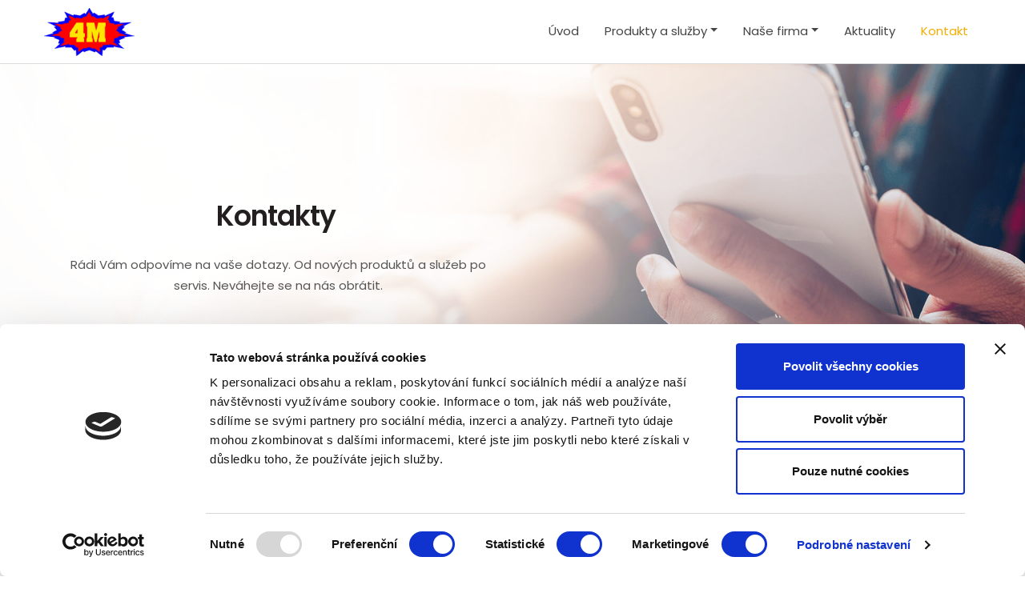

--- FILE ---
content_type: text/html; charset=utf-8
request_url: https://www.stopzlodejum.cz/kontakt
body_size: 13745
content:

<!DOCTYPE html>
<!--[if lt IE 9]><html class="no-js old-ie" lang="cs-CZ"> <![endif]-->
<!--[if gt IE 8]><!-->
<html class="no-js" lang="cs-CZ">
<!--<![endif]-->
<head>
    <meta charset="utf-8" />
    <title>Kontakt | Martin RÁDEK Štítina</title>
    <meta name="description" content="Rádi Vám odpovíme na vaše dotazy. Od nových produktů a služeb po servis. Neváhejte se na nás obrátit." />
    <meta name="keywords" content="" />
    <meta name="robots" content="index,follow" />
    <meta name="author" content="Webmium.com" />
    <meta name="author" content="Webmium.com" />
    <meta name='date' content='20.11.2025 14:24:40'>

    <meta name="viewport" content="width=device-width, initial-scale=1, maximum-scale=1" />

    <link rel="stylesheet" href="https://stackpath.bootstrapcdn.com/bootstrap/4.3.1/css/bootstrap.min.css" integrity="sha384-ggOyR0iXCbMQv3Xipma34MD+dH/1fQ784/j6cY/iJTQUOhcWr7x9JvoRxT2MZw1T" crossorigin="anonymous">
    <link rel="stylesheet" href="https://webmiumtest.blob.core.windows.net/templates/30/assets/css/index.css?v=20250915.1r7003" />

    <link rel="stylesheet" type="text/css" href="/cdn/css/all.min.css?v=1" />

    <script src="https://www.google.com/recaptcha/api.js?render=6LdiWXQcAAAAAEFWM4HU4Y3C2fycvvQagspF9uW-"></script>

    <style>
        .grecaptcha-badge {
            visibility: hidden;
        }
    </style>

            <link rel="stylesheet" href="/CDN/css/client.20250915.1r7003.css?v=20250915.1r7003" />

            <script src="/assets/js/client.js?v=20250915.1r7003"></script>

    <script id="Cookiebot" src="https://consent.cookiebot.com/uc.js" data-cbid="c3a24f3e-9271-4334-b370-ef189f1c0f90" data-blockingmode="auto" type="text/javascript"></script>



        <link href="https://fonts.googleapis.com/icon?family=Material+Icons" rel="stylesheet">
        <link rel="stylesheet" href="https://cdnjs.cloudflare.com/ajax/libs/animate.css/4.1.1/animate.min.css" />



    <link rel="shortcut icon" href="https://webmiumtest.blob.core.windows.net/users/19/assets/1a8880144f587ab6bdbe94e998c0e1d2/favicon.png" type="image/x-icon">
    <link rel="icon" href="https://webmiumtest.blob.core.windows.net/users/19/assets/1a8880144f587ab6bdbe94e998c0e1d2/favicon.png" type="image/x-icon">

    <!-- Optional JavaScript -->
    <!-- jQuery first, then Popper.js, then Bootstrap JS -->
    <script src="https://ajax.googleapis.com/ajax/libs/jquery/3.3.1/jquery.min.js"></script>
    <script src="https://stackpath.bootstrapcdn.com/bootstrap/4.3.1/js/bootstrap.min.js" integrity="sha384-JjSmVgyd0p3pXB1rRibZUAYoIIy6OrQ6VrjIEaFf/nJGzIxFDsf4x0xIM+B07jRM" crossorigin="anonymous"></script>

</head>
<body class="">



    
<div class="header-container">
    <nav class="navbar navbar-expand-lg navbar-light content-width-container">
<div id='sw-logo' class="wm-l-header" data-sw-pagelet='{"id":"659cb63d-e21a-46f9-ba4a-56af01f4fe1b","type":"Logo","overlays":null,"heading":"","image":{"src":"https://webmiumtest.blob.core.windows.net/users/19/assets/c7279056b7a3c8f810670ca8eb5fafb6/1.png"}}'>
    <a class="navbar-brand wm-l-header" href="/">
            <img src="https://webmiumtest.blob.core.windows.net/users/19/assets/c7279056b7a3c8f810670ca8eb5fafb6/1.png">
        <span>
        </span>
    </a>
</div>        <button class="navbar-toggler" type="button" data-toggle="collapse" data-target="#navbarNavDropdown" aria-controls="navbarNavDropdown" aria-expanded="false" aria-label="Toggle navigation">
            <span class="navbar-toggler-icon"><i class="fal fa-bars"></i></span>
        </button>
        



        <div data-sw-pagelet='{"id":"e6e393a7-62be-4449-9b1e-1adf99e7006a","type":"NavMenu","lcid":1029,"isSinglePageWeb":false}' class="collapse navbar-collapse" id="navbarNavDropdown">
                    <ul class="navbar-nav ml-auto">

        <li class="nav-item ">
                    <a class="nav-link " href="/uvod">&#218;vod</a>

            
        </li>
        <li class="nav-item dropdown ">
                    <a class="nav-link dropdown-toggle" data-toggle="dropdown" href="#">Produkty a služby</a>

                    <ul class="dropdown-menu">
                <span>

        <li class=" ">
                    <a class="dropdown-item" href="/alarmy">Alarmy</a>

            
        </li>
        <li class=" ">
                    <a class="dropdown-item" href="/bezpecnostni-sluzby">Bezpečnostn&#237; služby</a>

            
        </li>
        <li class=" ">
                    <a class="dropdown-item" href="/alarmy-paradox">Alarmy PARADOX</a>

            
        </li>
        <li class=" ">
                    <a class="dropdown-item" href="/kamerove-systemy">Kamerov&#233; syst&#233;my</a>

            
        </li>
        <li class=" ">
                    <a class="dropdown-item" href="/elektronicka-pozarni-signalizace">Elektronick&#225; pož&#225;rn&#237; signalizace</a>

            
        </li>
        <li class=" ">
                    <a class="dropdown-item" href="/pristupove-systemy">Př&#237;stupov&#233; syst&#233;my</a>

            
        </li>
        <li class=" ">
                    <a class="dropdown-item" href="/domaci-telefony-a-videotelefony">Dom&#225;c&#237; telefony a videotelefony</a>

            
        </li>
        <li class=" ">
                    <a class="dropdown-item" href="/systemy-jednotneho-casu">Syst&#233;my jednotn&#233;ho času</a>

            
        </li>

            </span>

        </ul>

        </li>
        <li class="nav-item dropdown ">
                    <a class="nav-link dropdown-toggle" data-toggle="dropdown" href="#">Naše firma</a>

                    <ul class="dropdown-menu">
                <span>

        <li class=" ">
                    <a class="dropdown-item" href="/servis">Servis</a>

            
        </li>
        <li class=" ">
                    <a class="dropdown-item" href="/bonusy">Bonusy</a>

            
        </li>
        <li class=" ">
                    <a class="dropdown-item" href="/provize">Provize</a>

            
        </li>
        <li class=" ">
                    <a class="dropdown-item" href="/zaruka">Z&#225;ruka</a>

            
        </li>
        <li class=" ">
                    <a class="dropdown-item" href="/reference">Reference</a>

            
        </li>
        <li class=" ">
                    <a class="dropdown-item" href="/poptavka">Popt&#225;vka</a>

            
        </li>
        <li class=" ">
                    <a class="dropdown-item" href="/nastaveni-cookies">Nastaven&#237; cookies</a>

            
        </li>

            </span>

        </ul>

        </li>
        <li class="nav-item ">
                    <a class="nav-link " href="/aktuality">Aktuality</a>

            
        </li>
        <li class="nav-item current">
                    <a class="nav-link " href="/kontakt">Kontakt</a>

            
        </li>




        </ul>

        </div>



    </nav>
</div>

<div class="content-wrapper" data-sw="column1">
<section id="Sekce2" data-islocked="True" class="full-width-container section-pagelet   jt-hi-top" data-sw-pagelet="{&quot;id&quot;:&quot;185975eb-3646-4911-85b0-24c6da150bc7&quot;,&quot;type&quot;:&quot;Section&quot;,&quot;bgImageUrl&quot;:&quot;https://webmiumtest.blob.core.windows.net/users/42/assets/98f0c4a475c0ccaefd0a6299e02a577d/kontakt.jpg&quot;,&quot;bgVideoUrl&quot;:null,&quot;bgImageColor&quot;:null,&quot;paddingBottom&quot;:80,&quot;sharedContentTitle&quot;:null,&quot;pageSectionUuid&quot;:&quot;d4e953cf-6ca2-44fb-b734-3ad6ce04d172&quot;,&quot;paddingTop&quot;:60,&quot;idColumn1&quot;:2,&quot;isExtendedBackground&quot;:false,&quot;isParallax&quot;:false,&quot;ImportContentUrl&quot;:null,&quot;cssClass&quot;:&quot;jt-hi-top&quot;,&quot;visibleInNavMenu&quot;:true,&quot;navMenuAnchor&quot;:&quot;Sekce2&quot;,&quot;navMenuName&quot;:&quot;Sekce2&quot;,&quot;importContentUrl&quot;:null,&quot;isLocked&quot;:true}" style="padding-top:60px; padding-bottom:80px;">
    <div class="section-background " style="background-image: url(&#39;https://webmiumtest.blob.core.windows.net/users/42/assets/98f0c4a475c0ccaefd0a6299e02a577d/kontakt.jpg&#39;); "></div>
    <div class="content-width-container" role="main" data-sw="column2" data-pagesection="d4e953cf-6ca2-44fb-b734-3ad6ce04d172" data-issharedpagelet="False" data-islocked="True">
<section data-sw-pagelet='{"id":"40919d14-01b5-4704-bb1a-4b022128bf7c","type":"Grid","numberOfColumns":2,"cssClass":null}'>
    <div class="row wb-grid-row">
            <div class="col-md-6 col-12" data-sw='column3' data-pagesection="b247041a-d331-4ee0-8795-527db379e224" data-issharedpagelet="False">
<section class="wm-p-simple-text" data-sw-pagelet='{"id":"518f3872-cb18-4652-9a07-e8778a95ee59","type":"SimpleText","cssClass":null}'>
    <div class="pagelet-wrapper">
        <div class="pagelet-wrapper-inner">
            <h1 style="text-align:center">Kontakty&nbsp;</h1> <p style="text-align:center">R&aacute;di V&aacute;m odpov&iacute;me na va&scaron;e dotazy. Od nov&yacute;ch produktů a služeb po servis. Nev&aacute;hejte se na n&aacute;s obr&aacute;tit.</p>
        </div>
    </div>
</section>            </div>
            <div class="col-md-6 col-12" data-sw='column4' data-pagesection="fd23a9a4-3486-4406-9820-de3ae728e0e4" data-issharedpagelet="False">
            </div>
    </div>
</section>    </div>


</section>


<section id="Sekce5" data-islocked="True" class="full-width-container section-pagelet   wbm-align sub-hi-top" data-sw-pagelet="{&quot;id&quot;:&quot;d67e3cf0-787d-4daf-9975-3457a89693d6&quot;,&quot;type&quot;:&quot;Section&quot;,&quot;bgImageUrl&quot;:null,&quot;bgVideoUrl&quot;:null,&quot;bgImageColor&quot;:null,&quot;paddingBottom&quot;:20,&quot;sharedContentTitle&quot;:&quot;sub-hi-section&quot;,&quot;pageSectionUuid&quot;:&quot;7ff612ad-e275-41fe-9c9c-4530f72d1a6e&quot;,&quot;paddingTop&quot;:null,&quot;idColumn1&quot;:5,&quot;isExtendedBackground&quot;:false,&quot;isParallax&quot;:false,&quot;ImportContentUrl&quot;:null,&quot;cssClass&quot;:&quot;wbm-align sub-hi-top&quot;,&quot;visibleInNavMenu&quot;:true,&quot;navMenuAnchor&quot;:&quot;Sekce5&quot;,&quot;navMenuName&quot;:&quot;Sekce5&quot;,&quot;importContentUrl&quot;:null,&quot;isLocked&quot;:true}" style=" padding-bottom:20px;">
    <div class="section-background " style=" "></div>
    <div class="content-width-container" role="main" data-sw="column5" data-pagesection="7ff612ad-e275-41fe-9c9c-4530f72d1a6e" data-issharedpagelet="True" data-islocked="True">
<section data-sw-pagelet='{"id":"b822bdb1-df96-49f1-8742-2d409e56c50a","type":"Grid","numberOfColumns":2,"cssClass":null}'>
    <div class="row wb-grid-row">
            <div class="col-12 col-md-6" data-sw='column6' data-pagesection="9b8fbc5c-37c0-42c7-9cf6-26039cc2cefc" data-issharedpagelet="True">
<section data-sw-pagelet='{"id":"b76db158-ebe5-493f-8d74-fc72254d928a","type":"Grid","numberOfColumns":2,"cssClass":null}'>
    <div class="row wb-grid-row">
            <div class="col-12 col-md-6" data-sw='column46' data-pagesection="5f0b0b9a-4848-4d7e-adbe-d28c6ccf381e" data-issharedpagelet="True">
<section class="wm-p-html" data-sw-pagelet='{"id":"f099bae5-0209-413f-90f8-94dd5c618a7f","type":"Html","cssClass":null,"content":""}'>
    <div class="pagelet-wrapper">
        <div class="pagelet-wrapper-inner min-heigth">
            <a href="tel:608 818 079" class="jt-txt-blue jt-txt-larger hi-phone-wrapper animate__animated animate__delay-2s animate__pulse animate__repeat-3">
<i class="fas fa-phone hi-phone-ico"></i>
<span>608 818 079</span>
</a>
        </div>
    </div>
</section>
            </div>
            <div class="col-md-6 col-12" data-sw='column47' data-pagesection="4c01f9da-3777-47dd-aa43-589cae04842c" data-issharedpagelet="True">


<section class="wm-p-simpleImage" data-sw-pagelet='{"id":"a26fad3a-8ce4-4bb2-b51e-3455af6c2b34","type":"SimpleImage","imageUrl":"https://webmiumtest.blob.core.windows.net/users/42/assets/d3843cba8feb40c55021dd0484ea2621/nonstop.png","linkUrl":null,"isTargetBlank":false,"cssClass":null,"alt":null}'>
    <div class="pagelet-wrapper">
        <div class="pagelet-wrapper-inner ">
    <img src="https://webmiumtest.blob.core.windows.net/users/42/assets/d3843cba8feb40c55021dd0484ea2621/nonstop.png" alt="" class="simple-image-image" />
        </div>
    </div>
</section>

            </div>
    </div>
</section>            </div>
            <div class="col-12 col-md-6" data-sw='column7' data-pagesection="20b52b14-07ba-4ce9-b0ee-2d11d7975617" data-issharedpagelet="True">
<section data-sw-pagelet='{"id":"761fa5f7-6f10-425c-acaf-08507c2dd97c","type":"Grid","numberOfColumns":2,"cssClass":null}'>
    <div class="row wb-grid-row">
            <div class="col-12 col-md-6" data-sw='column48' data-pagesection="750cd2d7-529c-47b0-8f9a-bd1cfa0806cb" data-issharedpagelet="True">


<section class="wm-p-simpleImage" data-sw-pagelet='{"id":"e2fd5044-2e86-4408-9515-784247b8794e","type":"SimpleImage","imageUrl":"https://webmiumtest.blob.core.windows.net/users/19/assets/19e20e6501bb133e53365762bccecdab/banner20212022.jpg","linkUrl":null,"isTargetBlank":false,"cssClass":null,"alt":null}'>
    <div class="pagelet-wrapper">
        <div class="pagelet-wrapper-inner ">
    <img src="https://webmiumtest.blob.core.windows.net/users/19/assets/19e20e6501bb133e53365762bccecdab/banner20212022.jpg" alt="" class="simple-image-image" />
        </div>
    </div>
</section>

            </div>
            <div class="col-md-6 col-12" data-sw='column49' data-pagesection="a3576d80-26a5-40f9-bf8f-914907ad146a" data-issharedpagelet="True">


<section class="wm-p-simpleImage" data-sw-pagelet='{"id":"de8dcd19-d6a5-4d28-b7cd-01d6d3bae6ae","type":"SimpleImage","imageUrl":"https://webmiumtest.blob.core.windows.net/users/15/assets/be47ca5383a825d7196d0b92bf8c3ea7/jablotronpartnerstribrny.png","linkUrl":null,"isTargetBlank":false,"cssClass":null,"alt":null}'>
    <div class="pagelet-wrapper">
        <div class="pagelet-wrapper-inner ">
    <img src="https://webmiumtest.blob.core.windows.net/users/15/assets/be47ca5383a825d7196d0b92bf8c3ea7/jablotronpartnerstribrny.png" alt="" class="simple-image-image" />
        </div>
    </div>
</section>

            </div>
    </div>
</section>            </div>
    </div>
</section>    </div>


</section>


<section id="Sekce12" data-islocked="True" class="full-width-container section-pagelet   contact-data" data-sw-pagelet="{&quot;id&quot;:&quot;2ec1513b-eaa5-4276-84d3-abb3872de71d&quot;,&quot;type&quot;:&quot;Section&quot;,&quot;bgImageUrl&quot;:null,&quot;bgVideoUrl&quot;:null,&quot;bgImageColor&quot;:null,&quot;paddingBottom&quot;:90,&quot;sharedContentTitle&quot;:null,&quot;pageSectionUuid&quot;:&quot;135b6b11-f979-4030-a9b9-5c8a1a9cf957&quot;,&quot;paddingTop&quot;:0,&quot;idColumn1&quot;:12,&quot;isExtendedBackground&quot;:false,&quot;isParallax&quot;:false,&quot;ImportContentUrl&quot;:null,&quot;cssClass&quot;:&quot;contact-data&quot;,&quot;visibleInNavMenu&quot;:true,&quot;navMenuAnchor&quot;:&quot;Sekce12&quot;,&quot;navMenuName&quot;:&quot;Sekce12&quot;,&quot;importContentUrl&quot;:null,&quot;isLocked&quot;:true}" style="padding-top:0px; padding-bottom:90px;">
    <div class="section-background " style=" "></div>
    <div class="content-width-container" role="main" data-sw="column12" data-pagesection="135b6b11-f979-4030-a9b9-5c8a1a9cf957" data-issharedpagelet="False" data-islocked="True">
<section class="wm-p-simple-text" data-sw-pagelet='{"id":"71ef0243-cb3b-42bb-b801-ce66a750c1e4","type":"SimpleText","cssClass":null}'>
    <div class="pagelet-wrapper">
        <div class="pagelet-wrapper-inner">
            <h2 style="text-align:center">Kontaktn&iacute; &uacute;daje</h2>
        </div>
    </div>
</section><section data-sw-pagelet='{"id":"7160dbb4-26f2-4437-8a96-f01b918f1924","type":"Grid","numberOfColumns":4,"cssClass":null}'>
    <div class="row wb-grid-row">
            <div class="col-md-3 col-12" data-sw='column13' data-pagesection="4e3a60a4-3794-4f4f-97b1-b2fc1243de89" data-issharedpagelet="False">


<section class="wm-p-simpleImage" data-sw-pagelet='{"id":"3e047bb4-eb01-4a64-b3df-cbf8b5ffb180","type":"SimpleImage","imageUrl":"https://webmiumtest.blob.core.windows.net/users/42/assets/bbef4ad3a99be4f14103c24be308f290/adresaico.png","linkUrl":null,"isTargetBlank":false,"cssClass":null,"alt":null}'>
    <div class="pagelet-wrapper">
        <div class="pagelet-wrapper-inner ">
    <img src="https://webmiumtest.blob.core.windows.net/users/42/assets/bbef4ad3a99be4f14103c24be308f290/adresaico.png" alt="" class="simple-image-image" />
        </div>
    </div>
</section>

<section class="wm-p-simple-text" data-sw-pagelet='{"id":"e08fcd84-3340-4a63-bc36-93536e445ec4","type":"SimpleText","cssClass":null}'>
    <div class="pagelet-wrapper">
        <div class="pagelet-wrapper-inner">
            <p style="text-align:center"><b>Martin RÁDEK</b></p><p style="text-align: center;">Nádražní 114<br>Štítina<br>747 91</p>
        </div>
    </div>
</section>            </div>
            <div class="col-md-3 col-12" data-sw='column14' data-pagesection="e386aded-2fe9-4107-af61-94c11f2b3286" data-issharedpagelet="False">


<section class="wm-p-simpleImage" data-sw-pagelet='{"id":"fe86d76d-771c-454f-9bfd-c965f5b58f6f","type":"SimpleImage","imageUrl":"https://webmiumtest.blob.core.windows.net/users/42/assets/7871364ebd47565033db61629c913c9d/fakturaico.png","linkUrl":null,"isTargetBlank":false,"cssClass":null,"alt":null}'>
    <div class="pagelet-wrapper">
        <div class="pagelet-wrapper-inner ">
    <img src="https://webmiumtest.blob.core.windows.net/users/42/assets/7871364ebd47565033db61629c913c9d/fakturaico.png" alt="" class="simple-image-image" />
        </div>
    </div>
</section>

<section class="wm-p-simple-text" data-sw-pagelet='{"id":"6c28ca66-bd32-4c4a-b135-c675c71862e5","type":"SimpleText","cssClass":null}'>
    <div class="pagelet-wrapper">
        <div class="pagelet-wrapper-inner">
            <p style="text-align:center"><b>Fakturačn&iacute; &uacute;daje</b></p> <p style="text-align: center;">IČ: 66168554&nbsp;<br> DIČ: CZ7109065436</p>
        </div>
    </div>
</section>            </div>
            <div class="col-md-3 col-12" data-sw='column15' data-pagesection="0a78f619-445b-4d06-abe4-e53610ebee21" data-issharedpagelet="False">


<section class="wm-p-simpleImage" data-sw-pagelet='{"id":"69c7d040-ecc0-405d-b2b8-f1968cd2c329","type":"SimpleImage","imageUrl":"https://webmiumtest.blob.core.windows.net/users/42/assets/5ab97d2b526019bb3f4b156dd3f0774d/phoneico.png","linkUrl":null,"isTargetBlank":false,"cssClass":null,"alt":null}'>
    <div class="pagelet-wrapper">
        <div class="pagelet-wrapper-inner ">
    <img src="https://webmiumtest.blob.core.windows.net/users/42/assets/5ab97d2b526019bb3f4b156dd3f0774d/phoneico.png" alt="" class="simple-image-image" />
        </div>
    </div>
</section>

<section class="wm-p-simple-text" data-sw-pagelet='{"id":"7244b7e4-d1b2-4f57-8dcf-b58eb05b9030","type":"SimpleText","cssClass":null}'>
    <div class="pagelet-wrapper">
        <div class="pagelet-wrapper-inner">
            <p style="text-align:center"><b>Telefon</b></p> <p style="text-align:center"><a href="tel:+420 608 818 079">+420 608 818 079</a></p>
        </div>
    </div>
</section>            </div>
            <div class="col-md-3 col-12" data-sw='column16' data-pagesection="677f1555-601a-49f6-b7bf-546651d31487" data-issharedpagelet="False">


<section class="wm-p-simpleImage" data-sw-pagelet='{"id":"e1694d8e-c809-4172-8845-edbc50fe1cba","type":"SimpleImage","imageUrl":"https://webmiumtest.blob.core.windows.net/users/42/assets/76b1eedbdfb8003c73d30f1e73e26f50/kontaktico.png","linkUrl":null,"isTargetBlank":false,"cssClass":null,"alt":null}'>
    <div class="pagelet-wrapper">
        <div class="pagelet-wrapper-inner ">
    <img src="https://webmiumtest.blob.core.windows.net/users/42/assets/76b1eedbdfb8003c73d30f1e73e26f50/kontaktico.png" alt="" class="simple-image-image" />
        </div>
    </div>
</section>

<section class="wm-p-simple-text" data-sw-pagelet='{"id":"e36fe8a6-f8a2-4864-89b7-073203cae819","type":"SimpleText","cssClass":null}'>
    <div class="pagelet-wrapper">
        <div class="pagelet-wrapper-inner">
            <p style="text-align:center"><b>Email</b></p> <p style="text-align:center"><a href="mailto:info@stopzlodejum.cz">info@stopzlodejum.cz</a></p>
        </div>
    </div>
</section>            </div>
    </div>
</section>    </div>


</section>


<section id="Sekce36" data-islocked="True" class="full-width-container section-pagelet   map-section" data-sw-pagelet="{&quot;id&quot;:&quot;ac9dc14c-38ea-4c36-9923-28eac83f045d&quot;,&quot;type&quot;:&quot;Section&quot;,&quot;bgImageUrl&quot;:null,&quot;bgVideoUrl&quot;:null,&quot;bgImageColor&quot;:null,&quot;paddingBottom&quot;:null,&quot;sharedContentTitle&quot;:&quot;map-section&quot;,&quot;pageSectionUuid&quot;:&quot;705d103a-e8e2-406e-bdd5-e8f4e1c22988&quot;,&quot;paddingTop&quot;:null,&quot;idColumn1&quot;:36,&quot;isExtendedBackground&quot;:false,&quot;isParallax&quot;:false,&quot;ImportContentUrl&quot;:null,&quot;cssClass&quot;:&quot;map-section&quot;,&quot;visibleInNavMenu&quot;:true,&quot;navMenuAnchor&quot;:&quot;Sekce36&quot;,&quot;navMenuName&quot;:&quot;Sekce36&quot;,&quot;importContentUrl&quot;:null,&quot;isLocked&quot;:true}" style=" ">
    <div class="section-background " style=" "></div>
    <div class="content-width-container" role="main" data-sw="column36" data-pagesection="705d103a-e8e2-406e-bdd5-e8f4e1c22988" data-issharedpagelet="True" data-islocked="True">
<section class='wm-p-map' data-sw-pagelet='{"id":"951da376-ca8b-4544-831c-5c017af0096b","type":"Map","address":"Nádražní 114 Štítina","latitude":49.9132156,"longitude":18.0073776,"x":18.007206,"y":49.8979568,"width":1732,"height":964,"zoom":14,"templateGeneration":100}'>
    <div class="pagelet-wrapper">
        <div class="pagelet-wrapper-inner">
            <div class='sw-map-pagelet' style='width: 320px; height: 240px;'></div>
        </div>
    </div>
</section>    </div>


</section>


<section id="Sekce50" data-islocked="False" class="full-width-container section-pagelet   " data-sw-pagelet="{&quot;id&quot;:&quot;e2dc09fa-9b1b-4d74-b7e4-523983c8260b&quot;,&quot;type&quot;:&quot;Section&quot;,&quot;bgImageUrl&quot;:null,&quot;bgVideoUrl&quot;:null,&quot;bgImageColor&quot;:null,&quot;paddingBottom&quot;:null,&quot;sharedContentTitle&quot;:null,&quot;pageSectionUuid&quot;:&quot;c32c5b32-fd07-44ba-8c2d-1007be4760b2&quot;,&quot;paddingTop&quot;:null,&quot;idColumn1&quot;:50,&quot;isExtendedBackground&quot;:false,&quot;isParallax&quot;:false,&quot;ImportContentUrl&quot;:null,&quot;cssClass&quot;:null,&quot;visibleInNavMenu&quot;:true,&quot;navMenuAnchor&quot;:&quot;Sekce50&quot;,&quot;navMenuName&quot;:&quot;Sekce50&quot;,&quot;importContentUrl&quot;:null,&quot;isLocked&quot;:false}" style=" ">
    <div class="section-background " style=" "></div>
    <div class="content-width-container" role="main" data-sw="column50" data-pagesection="c32c5b32-fd07-44ba-8c2d-1007be4760b2" data-issharedpagelet="False" data-islocked="False">
<section data-sw-pagelet='{"id":"67da29a5-ef1a-4167-8700-c452596f0204","type":"Grid","numberOfColumns":3,"cssClass":null}'>
    <div class="row wb-grid-row">
            <div class="col-md-4 col-12" data-sw='column51' data-pagesection="82cb86d6-9239-4d87-8a47-3568f7f53be5" data-issharedpagelet="False">
<section class="wm-p-html" data-sw-pagelet='{"id":"904abb65-82ea-4409-aa76-574393a114b1","type":"Html","cssClass":null,"content":""}'>
    <div class="pagelet-wrapper">
        <div class="pagelet-wrapper-inner min-heigth">
            <style>
.mapa .content-width-container { max-width: unset; padding-right: 0 !important;  padding-left: 0 !important ;}
.mapa .content-width-container>section>.pagelet-wrapper { padding: 0 !important; }
</style>
        </div>
    </div>
</section>
            </div>
            <div class="col-12 col-md-4" data-sw='column52' data-pagesection="fdc1eade-3e64-494c-a5a9-797d15de8788" data-issharedpagelet="False">


<section class="wm-p-simpleImage" data-sw-pagelet='{"id":"c4cd182e-3f0a-48c0-bc11-01e11a4218ee","type":"SimpleImage","imageUrl":"https://webmiumtest.blob.core.windows.net/users/19/assets/bbef4ad3a99be4f14103c24be308f290/adresaico.png","linkUrl":null,"isTargetBlank":false,"cssClass":null,"alt":null}'>
    <div class="pagelet-wrapper">
        <div class="pagelet-wrapper-inner ">
    <img src="https://webmiumtest.blob.core.windows.net/users/19/assets/bbef4ad3a99be4f14103c24be308f290/adresaico.png" alt="" class="simple-image-image" />
        </div>
    </div>
</section>

<section class="wm-p-simple-text" data-sw-pagelet='{"id":"61500d68-dec8-4b2e-a1c0-37dc7a8758e8","type":"SimpleText","cssClass":null}'>
    <div class="pagelet-wrapper">
        <div class="pagelet-wrapper-inner">
            <p style="text-align:center"><b>Martin RÁDEK</b></p><p style="text-align: center;">Otická 39<br>Opava 1<br>746 01</p>
        </div>
    </div>
</section>            </div>
            <div class="col-12 col-md-4" data-sw='column53' data-pagesection="96d7e190-a9a7-4332-910e-de94ef8f9fbe" data-issharedpagelet="False">
            </div>
    </div>
</section>    </div>


</section>


<section id="Sekce54" data-islocked="False" class="full-width-container section-pagelet   mapa" data-sw-pagelet="{&quot;id&quot;:&quot;1a189052-0c62-4d8f-9a01-efdc3fd389cb&quot;,&quot;type&quot;:&quot;Section&quot;,&quot;bgImageUrl&quot;:null,&quot;bgVideoUrl&quot;:null,&quot;bgImageColor&quot;:&quot;#fabb00&quot;,&quot;paddingBottom&quot;:0,&quot;sharedContentTitle&quot;:null,&quot;pageSectionUuid&quot;:&quot;4bea0010-a833-49c0-9b5e-ae99c0ac4ffa&quot;,&quot;paddingTop&quot;:0,&quot;idColumn1&quot;:54,&quot;isExtendedBackground&quot;:false,&quot;isParallax&quot;:false,&quot;ImportContentUrl&quot;:null,&quot;cssClass&quot;:&quot;mapa&quot;,&quot;visibleInNavMenu&quot;:true,&quot;navMenuAnchor&quot;:&quot;Sekce54&quot;,&quot;navMenuName&quot;:&quot;Sekce54&quot;,&quot;importContentUrl&quot;:null,&quot;isLocked&quot;:false}" style="padding-top:0px; padding-bottom:0px;">
    <div class="section-background " style=" background-color: #fabb00;"></div>
    <div class="content-width-container" role="main" data-sw="column54" data-pagesection="4bea0010-a833-49c0-9b5e-ae99c0ac4ffa" data-issharedpagelet="False" data-islocked="False">
<section class="wm-p-html" data-sw-pagelet='{"id":"bc129adc-3cce-4367-bf58-ec2f418ebbba","type":"Html","cssClass":null,"content":""}'>
    <div class="pagelet-wrapper">
        <div class="pagelet-wrapper-inner min-heigth">
            <iframe src="https://www.google.com/maps/embed?pb=!1m18!1m12!1m3!1d2568.290989692289!2d17.890465215712577!3d49.93088097940705!2m3!1f0!2f0!3f0!3m2!1i1024!2i768!4f13.1!3m3!1m2!1s0x4713d83e7eed268d%3A0x873a6803a7e474ee!2zT3RpY2vDoSAyOTAyLzM5LCBQxZllZG3Em3N0w60sIDc0NiAwMSBPcGF2YQ!5e0!3m2!1scs!2scz!4v1656585441018!5m2!1scs!2scz" width="100%" height="450" style="border:0;" allowfullscreen="" loading="lazy" referrerpolicy="no-referrer-when-downgrade"></iframe>
        </div>
    </div>
</section>
    </div>


</section>


<section id="Sekce15" data-islocked="True" class="full-width-container section-pagelet   jt-numbers" data-sw-pagelet="{&quot;id&quot;:&quot;0b9a7af1-2c6c-4e78-b59c-aca8e89edb00&quot;,&quot;type&quot;:&quot;Section&quot;,&quot;bgImageUrl&quot;:null,&quot;bgVideoUrl&quot;:null,&quot;bgImageColor&quot;:&quot;#fabb00&quot;,&quot;paddingBottom&quot;:40,&quot;sharedContentTitle&quot;:&quot;numbers&quot;,&quot;pageSectionUuid&quot;:&quot;56b515b7-3011-4880-a20c-99bfe776ed30&quot;,&quot;paddingTop&quot;:40,&quot;idColumn1&quot;:15,&quot;isExtendedBackground&quot;:false,&quot;isParallax&quot;:false,&quot;ImportContentUrl&quot;:null,&quot;cssClass&quot;:&quot;jt-numbers&quot;,&quot;visibleInNavMenu&quot;:true,&quot;navMenuAnchor&quot;:&quot;Sekce15&quot;,&quot;navMenuName&quot;:&quot;Sekce15&quot;,&quot;importContentUrl&quot;:null,&quot;isLocked&quot;:true}" style="padding-top:40px; padding-bottom:40px;">
    <div class="section-background " style=" background-color: #fabb00;"></div>
    <div class="content-width-container" role="main" data-sw="column15" data-pagesection="56b515b7-3011-4880-a20c-99bfe776ed30" data-issharedpagelet="True" data-islocked="True">
<section data-sw-pagelet='{"id":"f8b9640f-fe62-430b-b530-b570bbe1725b","type":"Grid","numberOfColumns":3,"cssClass":null}'>
    <div class="row wb-grid-row">
            <div class="col-md-4 col-12" data-sw='column16' data-pagesection="7338f106-50ae-4d93-a9e0-8e2aecc4ef1c" data-issharedpagelet="True">
<section class="wm-p-simple-text" data-sw-pagelet='{"id":"1e173778-1715-4628-a2b8-737617fcb7cb","type":"SimpleText","cssClass":null}'>
    <div class="pagelet-wrapper">
        <div class="pagelet-wrapper-inner">
            <p style="text-align:center">až</p> <h2 style="text-align:center"><span style="font-size:48px">7</span></h2> <p style="text-align:center">let servisn&iacute; podpory</p>
        </div>
    </div>
</section>            </div>
            <div class="col-12 col-md-4" data-sw='column17' data-pagesection="d008ee00-999e-4f15-9112-1dd1527f7862" data-issharedpagelet="True">
<section class="wm-p-simple-text" data-sw-pagelet='{"id":"b9c5b82e-c2c7-4ae6-b27a-2e97e86faf65","type":"SimpleText","cssClass":null}'>
    <div class="pagelet-wrapper">
        <div class="pagelet-wrapper-inner">
            <p style="text-align:center">S novou instalac&iacute; alarmu</p> <h2 style="text-align:center"><span style="font-size:48px">3</span></h2> <p style="text-align:center">měs&iacute;ce zdarma střežen&iacute;</p>
        </div>
    </div>
</section>            </div>
            <div class="col-12 col-md-4" data-sw='column18' data-pagesection="3beca361-8e97-4acb-8317-1dba177e15cc" data-issharedpagelet="True">
<section class="wm-p-simple-text" data-sw-pagelet='{"id":"e58a0755-6294-4b52-b989-2c742a2f7c1b","type":"SimpleText","cssClass":null}'>
    <div class="pagelet-wrapper">
        <div class="pagelet-wrapper-inner">
            <p style="text-align:center">Po cel&eacute;m světě</p> <h2 style="text-align:center"><span style="font-size:48px">500 000</span></h2> <p style="text-align:center">uživatelů MyJablotron</p>
        </div>
    </div>
</section>            </div>
    </div>
</section>    </div>


</section>


<section id="Sekce37" data-islocked="True" class="full-width-container section-pagelet   verify-certificate" data-sw-pagelet="{&quot;id&quot;:&quot;5927a107-2fb2-4be1-ba00-65a8bdba71c5&quot;,&quot;type&quot;:&quot;Section&quot;,&quot;bgImageUrl&quot;:null,&quot;bgVideoUrl&quot;:null,&quot;bgImageColor&quot;:&quot;#24abda&quot;,&quot;paddingBottom&quot;:null,&quot;sharedContentTitle&quot;:&quot;verify-certificate-validity&quot;,&quot;pageSectionUuid&quot;:&quot;12969778-dd1e-415e-8c08-0770dd7bb19c&quot;,&quot;paddingTop&quot;:null,&quot;idColumn1&quot;:37,&quot;isExtendedBackground&quot;:false,&quot;isParallax&quot;:false,&quot;ImportContentUrl&quot;:null,&quot;cssClass&quot;:&quot;verify-certificate&quot;,&quot;visibleInNavMenu&quot;:true,&quot;navMenuAnchor&quot;:&quot;Sekce37&quot;,&quot;navMenuName&quot;:&quot;Sekce37&quot;,&quot;importContentUrl&quot;:null,&quot;isLocked&quot;:true}" style=" ">
    <div class="section-background " style=" background-color: #24abda;"></div>
    <div class="content-width-container" role="main" data-sw="column37" data-pagesection="12969778-dd1e-415e-8c08-0770dd7bb19c" data-issharedpagelet="True" data-islocked="True">
<section class="wm-p-simple-text" data-sw-pagelet='{"id":"e1111185-408c-413a-82d7-53b5588409e5","type":"SimpleText","cssClass":null}'>
    <div class="pagelet-wrapper">
        <div class="pagelet-wrapper-inner">
            <p style="text-align:center"><span style="color:rgb(33, 37, 41)">​</span><span style="color:rgb(33, 37, 41)"><span class="cke_widget_wrapper cke_widget_inline cke_image_nocaption"><img alt="Image" height="43" src="https://webmiumtest.blob.core.windows.net/users/42/assets/ccc74eda4404cc45d7b4322ff9cce1d6/ikooverit.png" width="59" class="cke_widget_element"><span class="cke_reset cke_widget_drag_handler_container" style="background: url(&quot;https://webmiumeditor.com/Assets/js/ckeditor/plugins/widget/images/handle.png&quot;) rgba(220, 220, 220, 0.5); top: -15px; left: 0px;"></span><span class="cke_image_resizer">​</span></span></span><span style="color:rgb(33, 37, 41)">​&nbsp; </span><a href="https://www.jablotron.com/podpora/overeni-montazniho-partnera" target="_blank"><span style="color:#FFFFFF;">Ověřte si platnost certifikace</span></a><span style="color:#FFFFFF"> montážního partnera</span></p>
        </div>
    </div>
</section>    </div>


</section>


<section id="Sekce43" data-islocked="True" class="full-width-container section-pagelet   contact-form-adj" data-sw-pagelet="{&quot;id&quot;:&quot;81d81541-9115-419b-b115-12b1b6d99090&quot;,&quot;type&quot;:&quot;Section&quot;,&quot;bgImageUrl&quot;:null,&quot;bgVideoUrl&quot;:null,&quot;bgImageColor&quot;:&quot;#fabb00&quot;,&quot;paddingBottom&quot;:80,&quot;sharedContentTitle&quot;:null,&quot;pageSectionUuid&quot;:&quot;123434c7-8753-42b3-8c55-fd78a4bc2ff6&quot;,&quot;paddingTop&quot;:null,&quot;idColumn1&quot;:43,&quot;isExtendedBackground&quot;:false,&quot;isParallax&quot;:false,&quot;ImportContentUrl&quot;:null,&quot;cssClass&quot;:&quot;contact-form-adj&quot;,&quot;visibleInNavMenu&quot;:true,&quot;navMenuAnchor&quot;:&quot;Sekce43&quot;,&quot;navMenuName&quot;:&quot;Sekce43&quot;,&quot;importContentUrl&quot;:null,&quot;isLocked&quot;:true}" style=" padding-bottom:80px;">
    <div class="section-background " style=" background-color: #fabb00;"></div>
    <div class="content-width-container" role="main" data-sw="column43" data-pagesection="123434c7-8753-42b3-8c55-fd78a4bc2ff6" data-issharedpagelet="False" data-islocked="True">
<section class="wm-p-simple-text" data-sw-pagelet='{"id":"e5bf29b9-e147-4907-9020-e3e2236538b5","type":"SimpleText","cssClass":null}'>
    <div class="pagelet-wrapper">
        <div class="pagelet-wrapper-inner">
            <h2 style="text-align:center">Napi&scaron;te n&aacute;m</h2> <p style="text-align:center">M&aacute;te z&aacute;jem o na&scaron;e služby, nebo jen dotaz?<br> Nev&aacute;hejte n&aacute;s kontaktovat telefonicky nebo pomoc&iacute; popt&aacute;vkov&eacute;ho formul&aacute;ře.</p>
        </div>
    </div>
</section>
<section class="wm-p-contact-form" data-sw-pagelet="{&quot;id&quot;:&quot;f0d4a579-a3f3-4935-bb12-c7f04821c427&quot;,&quot;type&quot;:&quot;ContactForm&quot;,&quot;name&quot;:&quot;Kontaktn&#237; formul&#225;ř&quot;,&quot;email&quot;:&quot;4m@stopzlodejum.cz&quot;,&quot;confirmationText&quot;:&quot;Děkuji. Vaše informace byla odesl&#225;na.&quot;,&quot;customHtml&quot;:null,&quot;enableCapcha&quot;:false,&quot;enableApprovalCheckBox&quot;:false,&quot;processingOfPersonalDataUrl&quot;:null,&quot;processingOfPersonalDataText&quot;:&quot;Souhlas&#237;m se zpracov&#225;n&#237;m osobn&#237;ch &#250;dajů&quot;,&quot;cssClass&quot;:null}">
    <div class="pagelet-wrapper">
        <div class="pagelet-wrapper-inner">
            <form data-id="f0d4a579-a3f3-4935-bb12-c7f04821c427" class="sw-contact-form" action="/pagelet/ContactForm/Send" method="post" data-capchamessage="Klikněte na políčko: Nejsem robot" data-errormessage="Bohužel došlo k chybě odesílání formuláře.  Pokuste se znovu načíst stránku a opakujte akci." data-enablecapcha="False" onsubmit="try { _gaq.push(['_trackEvent', 'contactform', 'send']); } catch (e) {}">
                <div class="row-fluid">
                    <div class="span6">
                        <section>
                            <label for="sw-contact-form-name">Jméno</label>
                            <input type="text" class="text-box single-line" id="sw-contact-form-name" name="name" />
                        </section>
                        <section>
                            <label for="sw-contact-form-email">E-mail*</label>
                            <input type="email" class="text-box single-line" id="sw-contact-form-email" name="email" required />
                        </section>
                        <section>
                            <label for="sw-contact-form-phone">Telefon</label>
                            <input type="text" class="text-box single-line" id="sw-contact-form-phone" name="phone" />
                        </section>

                    </div>
                    <div class="span6">
                        <section>
                            <label for="sw-contact-form-text">Vaše zpráva*</label>
                            <textarea name="text" class="text-box multi-line" id="sw-contact-form-text" rows="10" cols="30" required></textarea>
                        </section>
                    </div>
                    <div class="clear"></div>
                    <div class="span6" style="margin-left: 0">
                        <section>
                        </section>
                        <section>
                            <input type="hidden" name="EnableApprovalCheckBox" value="false" />
                        </section>
                    </div>
                </div>
                <footer class="row-fluid submit-row">
                    <div class="span12">
                        <input type="submit" class="submit" value="Odeslat" />
                        <input type="hidden" name="id" value="f0d4a579-a3f3-4935-bb12-c7f04821c427" />
                    </div>
                </footer>
            </form>
        </div>
    </div>
</section>    </div>


</section>


<section id="Sekce38" data-islocked="True" class="full-width-container section-pagelet   jt-footer" data-sw-pagelet="{&quot;id&quot;:&quot;bd6153e3-73c3-419f-b1d1-f0b3dc67d9a8&quot;,&quot;type&quot;:&quot;Section&quot;,&quot;bgImageUrl&quot;:null,&quot;bgVideoUrl&quot;:null,&quot;bgImageColor&quot;:&quot;#f4f5f7&quot;,&quot;paddingBottom&quot;:null,&quot;sharedContentTitle&quot;:&quot;footer-jt&quot;,&quot;pageSectionUuid&quot;:&quot;064c4735-d61f-451c-a994-5439e537f6cd&quot;,&quot;paddingTop&quot;:null,&quot;idColumn1&quot;:38,&quot;isExtendedBackground&quot;:false,&quot;isParallax&quot;:false,&quot;ImportContentUrl&quot;:null,&quot;cssClass&quot;:&quot;jt-footer&quot;,&quot;visibleInNavMenu&quot;:true,&quot;navMenuAnchor&quot;:&quot;Sekce38&quot;,&quot;navMenuName&quot;:&quot;Sekce38&quot;,&quot;importContentUrl&quot;:null,&quot;isLocked&quot;:true}" style=" ">
    <div class="section-background " style=" background-color: #f4f5f7;"></div>
    <div class="content-width-container" role="main" data-sw="column38" data-pagesection="064c4735-d61f-451c-a994-5439e537f6cd" data-issharedpagelet="True" data-islocked="True">
<section data-sw-pagelet='{"id":"37187837-ed85-4236-853b-c87bb2ae5ab8","type":"Grid","numberOfColumns":3,"cssClass":null}'>
    <div class="row wb-grid-row">
            <div class="col-md-4 col-12" data-sw='column39' data-pagesection="fd5ada10-24dd-4c14-8815-3cf4ac6aac63" data-issharedpagelet="True">
<section class="wm-p-simple-text" data-sw-pagelet='{"id":"a76020da-b6fb-4d21-ba80-2cbf94863a67","type":"SimpleText","cssClass":null}'>
    <div class="pagelet-wrapper">
        <div class="pagelet-wrapper-inner">
            <p style="text-align:center"><b><span style="color:rgb(0, 0, 0)"><span style="font-size:15px">Produkty Jablotron</span></span></b></p><p style="text-align:center"><a href="/alarmy">Alarmy</a></p><p style="text-align:center"><a href="/bezpecnostni-sluzby">Bezpečnostní služby</a></p><p style="text-align:center"><b><span style="color:rgb(0, 0, 0); font-size:15px">Ochrana soukromí</span></b></p><p style="text-align:center"><a href="https://webmiumeditor.com/nastaveni-cookies">Nastavení cookies</a></p>
        </div>
    </div>
</section>            </div>
            <div class="col-12 col-md-4" data-sw='column40' data-pagesection="16ce7088-6a11-4933-8692-53014558abd3" data-issharedpagelet="True">
<section class="wm-p-simple-text" data-sw-pagelet='{"id":"1ed939d9-be4e-4018-931d-520925501827","type":"SimpleText","cssClass":null}'>
    <div class="pagelet-wrapper">
        <div class="pagelet-wrapper-inner">
            <p style="text-align:center"><b><span style="color:rgb(0, 0, 0); font-size:15px">Dal&scaron;&iacute; produkty, služby</span></b></p> <p style="text-align:center">​<a href="http://martinradekjabloweb.webmiumeditor.com/alarmy-paradox">Alarmy PARADOX</a></p> <p style="text-align:center"><a href="http://martinradekjabloweb.webmiumeditor.com/kamerove-systemy">Kamerov&eacute; syst&eacute;my</a></p> <p style="text-align:center"><a href="http://martinradekjabloweb.webmiumeditor.com/elektronicka-pozarni-signalizace">Elektronick&aacute; pož&aacute;rn&iacute; signalizace</a></p> <p style="text-align:center"><a href="http://martinradekjabloweb.webmiumeditor.com/pristupove-systemy">Př&iacute;stupov&eacute; syst&eacute;my</a></p> <p style="text-align:center"><a href="http://martinradekjabloweb.webmiumeditor.com/domaci-telefony-a-videotelefony">Dom&aacute;c&iacute; telefony a videotelefony</a></p> <p style="text-align:center"><a href="http://martinradekjabloweb.webmiumeditor.com/systemy-jednotneho-casu">Syst&eacute;my jednotn&eacute;ho času</a></p>
        </div>
    </div>
</section>            </div>
            <div class="col-md-4 col-12" data-sw='column41' data-pagesection="2d1d8d9a-c8e7-4102-9525-87f1bcb2a8d5" data-issharedpagelet="True">
<section class="wm-p-simple-text" data-sw-pagelet='{"id":"8192f384-9928-4b9c-a69d-156e36aed710","type":"SimpleText","cssClass":null}'>
    <div class="pagelet-wrapper">
        <div class="pagelet-wrapper-inner">
            <p style="text-align:center"><b><span style="color:rgb(0, 0, 0); font-size:15px">Na&scaron;e firma</span></b></p> <p style="text-align:center"><a href="/o-nas">O n&aacute;s</a></p> <p style="text-align:center"><a href="/reference">Reference</a></p> <p style="text-align:center"><a href="/aktuality">Aktuality</a></p> <p style="text-align:center"><a href="/kontakt">Kde n&aacute;s najdete</a></p>
        </div>
    </div>
</section>            </div>
    </div>
</section><section class="wm-p-simple-text" data-sw-pagelet='{"id":"e5b1f2de-291a-41b7-bc93-98708a13d989","type":"SimpleText","cssClass":null}'>
    <div class="pagelet-wrapper">
        <div class="pagelet-wrapper-inner">
            <p style="text-align: center;">&copy; 2022 Jablotron Alarms a.s. + Martin R&Aacute;DEK / IČ: 66168554&nbsp;/&nbsp;N&aacute;dražn&iacute; 114,&nbsp;&Scaron;t&iacute;tina</p> <p style="text-align: center;">Zlat&yacute; mont&aacute;žn&iacute; partner Jablotron /&nbsp;<a href="tel:+420 608 818 079">+420 608 818 079</a> /&nbsp;<a href="mailto:info@stopzlodejum.cz">info@stopzlodejum.cz</a></p>
        </div>
    </div>
</section>    </div>


</section>


</div>

<div class="wm-l-footer row-fluid" data-sw="footer" role="contentinfo">
    
<p>Vytvořeno na <a href="https://www.webmium.cz">Webmium</a></p>

</div>

    <script type="text/javascript">
    <!--
    client.start({"translations":{"lightbox/close":"zavřít","lightbox/next":"další","lightbox/previous":"předchozí"},"templateGeneration":300,"isSinglePageWeb":false})
    //-->
    </script>

    

        <script>
        (function(i, s, o, g, r, a, m) {
            i['GoogleAnalyticsObject'] = r;
            i[r] = i[r] ||
                function() {
                    (i[r].q = i[r].q || []).push(arguments)
                }, i[r].l = 1 * new Date();
            a = s.createElement(o),
                m = s.getElementsByTagName(o)[0];
            a.async = 1;
            a.src = g;
            m.parentNode.insertBefore(a, m)
        })(window, document, 'script', '//www.google-analytics.com/analytics.js', 'ga');

        ga('create', 'UA-120522157-1', 'auto');
        ga('send', 'pageview');

        </script>

        <script async src='https://www.googletagmanager.com/gtag/js?id=G-MBQQX06DSC'></script>
        <script>
            window.dataLayer = window.dataLayer || [];
            function gtag() { dataLayer.push(arguments); }
            gtag('js', new Date());

            gtag('config', 'G-MBQQX06DSC');
        </script>



    <script>
        $('.dropdown-menu a.dropdown-toggle').on('click', function (e) {
            if (!$(this).next().hasClass('show')) {
                $(this).parents('.dropdown-menu').first().find('.show').removeClass("show");
            }
            var $subMenu = $(this).next(".dropdown-menu");
            $subMenu.toggleClass('show');


            $(this).parents('li.nav-item.dropdown.show').on('hidden.bs.dropdown', function (e) {
                $('.dropdown-submenu .show').removeClass("show");
            });


            return false;
        });
    </script>
        <script>
            $('.contact-form-adj #sw-contact-form-name').attr("placeholder", "Vaše jméno");
            $(' .contact-form-adj #sw-contact-form-email').attr("placeholder", "Vaše emailová adresa*");
            $('.contact-form-adj #sw-contact-form-phone').attr("placeholder", "Vaše telefonní číslo");
            $('.contact-form-adj #sw-contact-form-text').attr("placeholder", "S čím vám můžeme pomoci*");
        </script>
        <script>
            $('.jt-hi-top .ctaButton').addClass("animate__animated animate__fadeInLeftBig");
            $('.jt-hi-top .wm-p-simple-text').addClass("animate__animated animate__fadeInDownBig");
            $('.sub-hi-top .hi-phone-wrapper').addClass("animate__animated animate__delay-2s animate__pulse animate__repeat-3");
        </script>
        <script>
            $('.carousel').on('touchstart', function (event) {
                const xClick = event.originalEvent.touches[0].pageX;
                $(this).one('touchmove', function (event) {
                    const xMove = event.originalEvent.touches[0].pageX;
                    const sensitivityInPx = 5;

                    if (Math.floor(xClick - xMove) > sensitivityInPx) {
                        $(this).carousel('next');
                    }
                    else if (Math.floor(xClick - xMove) < -sensitivityInPx) {
                        $(this).carousel('prev');
                    }
                });
                $(this).on('touchend', function () {
                    $(this).off('touchmove');
                });
            });
        </script>

</body>
</html>





--- FILE ---
content_type: text/html; charset=utf-8
request_url: https://www.google.com/recaptcha/api2/anchor?ar=1&k=6LdiWXQcAAAAAEFWM4HU4Y3C2fycvvQagspF9uW-&co=aHR0cHM6Ly93d3cuc3RvcHpsb2RlanVtLmN6OjQ0Mw..&hl=en&v=TkacYOdEJbdB_JjX802TMer9&size=invisible&anchor-ms=20000&execute-ms=15000&cb=uetwnpalzafb
body_size: 44910
content:
<!DOCTYPE HTML><html dir="ltr" lang="en"><head><meta http-equiv="Content-Type" content="text/html; charset=UTF-8">
<meta http-equiv="X-UA-Compatible" content="IE=edge">
<title>reCAPTCHA</title>
<style type="text/css">
/* cyrillic-ext */
@font-face {
  font-family: 'Roboto';
  font-style: normal;
  font-weight: 400;
  src: url(//fonts.gstatic.com/s/roboto/v18/KFOmCnqEu92Fr1Mu72xKKTU1Kvnz.woff2) format('woff2');
  unicode-range: U+0460-052F, U+1C80-1C8A, U+20B4, U+2DE0-2DFF, U+A640-A69F, U+FE2E-FE2F;
}
/* cyrillic */
@font-face {
  font-family: 'Roboto';
  font-style: normal;
  font-weight: 400;
  src: url(//fonts.gstatic.com/s/roboto/v18/KFOmCnqEu92Fr1Mu5mxKKTU1Kvnz.woff2) format('woff2');
  unicode-range: U+0301, U+0400-045F, U+0490-0491, U+04B0-04B1, U+2116;
}
/* greek-ext */
@font-face {
  font-family: 'Roboto';
  font-style: normal;
  font-weight: 400;
  src: url(//fonts.gstatic.com/s/roboto/v18/KFOmCnqEu92Fr1Mu7mxKKTU1Kvnz.woff2) format('woff2');
  unicode-range: U+1F00-1FFF;
}
/* greek */
@font-face {
  font-family: 'Roboto';
  font-style: normal;
  font-weight: 400;
  src: url(//fonts.gstatic.com/s/roboto/v18/KFOmCnqEu92Fr1Mu4WxKKTU1Kvnz.woff2) format('woff2');
  unicode-range: U+0370-0377, U+037A-037F, U+0384-038A, U+038C, U+038E-03A1, U+03A3-03FF;
}
/* vietnamese */
@font-face {
  font-family: 'Roboto';
  font-style: normal;
  font-weight: 400;
  src: url(//fonts.gstatic.com/s/roboto/v18/KFOmCnqEu92Fr1Mu7WxKKTU1Kvnz.woff2) format('woff2');
  unicode-range: U+0102-0103, U+0110-0111, U+0128-0129, U+0168-0169, U+01A0-01A1, U+01AF-01B0, U+0300-0301, U+0303-0304, U+0308-0309, U+0323, U+0329, U+1EA0-1EF9, U+20AB;
}
/* latin-ext */
@font-face {
  font-family: 'Roboto';
  font-style: normal;
  font-weight: 400;
  src: url(//fonts.gstatic.com/s/roboto/v18/KFOmCnqEu92Fr1Mu7GxKKTU1Kvnz.woff2) format('woff2');
  unicode-range: U+0100-02BA, U+02BD-02C5, U+02C7-02CC, U+02CE-02D7, U+02DD-02FF, U+0304, U+0308, U+0329, U+1D00-1DBF, U+1E00-1E9F, U+1EF2-1EFF, U+2020, U+20A0-20AB, U+20AD-20C0, U+2113, U+2C60-2C7F, U+A720-A7FF;
}
/* latin */
@font-face {
  font-family: 'Roboto';
  font-style: normal;
  font-weight: 400;
  src: url(//fonts.gstatic.com/s/roboto/v18/KFOmCnqEu92Fr1Mu4mxKKTU1Kg.woff2) format('woff2');
  unicode-range: U+0000-00FF, U+0131, U+0152-0153, U+02BB-02BC, U+02C6, U+02DA, U+02DC, U+0304, U+0308, U+0329, U+2000-206F, U+20AC, U+2122, U+2191, U+2193, U+2212, U+2215, U+FEFF, U+FFFD;
}
/* cyrillic-ext */
@font-face {
  font-family: 'Roboto';
  font-style: normal;
  font-weight: 500;
  src: url(//fonts.gstatic.com/s/roboto/v18/KFOlCnqEu92Fr1MmEU9fCRc4AMP6lbBP.woff2) format('woff2');
  unicode-range: U+0460-052F, U+1C80-1C8A, U+20B4, U+2DE0-2DFF, U+A640-A69F, U+FE2E-FE2F;
}
/* cyrillic */
@font-face {
  font-family: 'Roboto';
  font-style: normal;
  font-weight: 500;
  src: url(//fonts.gstatic.com/s/roboto/v18/KFOlCnqEu92Fr1MmEU9fABc4AMP6lbBP.woff2) format('woff2');
  unicode-range: U+0301, U+0400-045F, U+0490-0491, U+04B0-04B1, U+2116;
}
/* greek-ext */
@font-face {
  font-family: 'Roboto';
  font-style: normal;
  font-weight: 500;
  src: url(//fonts.gstatic.com/s/roboto/v18/KFOlCnqEu92Fr1MmEU9fCBc4AMP6lbBP.woff2) format('woff2');
  unicode-range: U+1F00-1FFF;
}
/* greek */
@font-face {
  font-family: 'Roboto';
  font-style: normal;
  font-weight: 500;
  src: url(//fonts.gstatic.com/s/roboto/v18/KFOlCnqEu92Fr1MmEU9fBxc4AMP6lbBP.woff2) format('woff2');
  unicode-range: U+0370-0377, U+037A-037F, U+0384-038A, U+038C, U+038E-03A1, U+03A3-03FF;
}
/* vietnamese */
@font-face {
  font-family: 'Roboto';
  font-style: normal;
  font-weight: 500;
  src: url(//fonts.gstatic.com/s/roboto/v18/KFOlCnqEu92Fr1MmEU9fCxc4AMP6lbBP.woff2) format('woff2');
  unicode-range: U+0102-0103, U+0110-0111, U+0128-0129, U+0168-0169, U+01A0-01A1, U+01AF-01B0, U+0300-0301, U+0303-0304, U+0308-0309, U+0323, U+0329, U+1EA0-1EF9, U+20AB;
}
/* latin-ext */
@font-face {
  font-family: 'Roboto';
  font-style: normal;
  font-weight: 500;
  src: url(//fonts.gstatic.com/s/roboto/v18/KFOlCnqEu92Fr1MmEU9fChc4AMP6lbBP.woff2) format('woff2');
  unicode-range: U+0100-02BA, U+02BD-02C5, U+02C7-02CC, U+02CE-02D7, U+02DD-02FF, U+0304, U+0308, U+0329, U+1D00-1DBF, U+1E00-1E9F, U+1EF2-1EFF, U+2020, U+20A0-20AB, U+20AD-20C0, U+2113, U+2C60-2C7F, U+A720-A7FF;
}
/* latin */
@font-face {
  font-family: 'Roboto';
  font-style: normal;
  font-weight: 500;
  src: url(//fonts.gstatic.com/s/roboto/v18/KFOlCnqEu92Fr1MmEU9fBBc4AMP6lQ.woff2) format('woff2');
  unicode-range: U+0000-00FF, U+0131, U+0152-0153, U+02BB-02BC, U+02C6, U+02DA, U+02DC, U+0304, U+0308, U+0329, U+2000-206F, U+20AC, U+2122, U+2191, U+2193, U+2212, U+2215, U+FEFF, U+FFFD;
}
/* cyrillic-ext */
@font-face {
  font-family: 'Roboto';
  font-style: normal;
  font-weight: 900;
  src: url(//fonts.gstatic.com/s/roboto/v18/KFOlCnqEu92Fr1MmYUtfCRc4AMP6lbBP.woff2) format('woff2');
  unicode-range: U+0460-052F, U+1C80-1C8A, U+20B4, U+2DE0-2DFF, U+A640-A69F, U+FE2E-FE2F;
}
/* cyrillic */
@font-face {
  font-family: 'Roboto';
  font-style: normal;
  font-weight: 900;
  src: url(//fonts.gstatic.com/s/roboto/v18/KFOlCnqEu92Fr1MmYUtfABc4AMP6lbBP.woff2) format('woff2');
  unicode-range: U+0301, U+0400-045F, U+0490-0491, U+04B0-04B1, U+2116;
}
/* greek-ext */
@font-face {
  font-family: 'Roboto';
  font-style: normal;
  font-weight: 900;
  src: url(//fonts.gstatic.com/s/roboto/v18/KFOlCnqEu92Fr1MmYUtfCBc4AMP6lbBP.woff2) format('woff2');
  unicode-range: U+1F00-1FFF;
}
/* greek */
@font-face {
  font-family: 'Roboto';
  font-style: normal;
  font-weight: 900;
  src: url(//fonts.gstatic.com/s/roboto/v18/KFOlCnqEu92Fr1MmYUtfBxc4AMP6lbBP.woff2) format('woff2');
  unicode-range: U+0370-0377, U+037A-037F, U+0384-038A, U+038C, U+038E-03A1, U+03A3-03FF;
}
/* vietnamese */
@font-face {
  font-family: 'Roboto';
  font-style: normal;
  font-weight: 900;
  src: url(//fonts.gstatic.com/s/roboto/v18/KFOlCnqEu92Fr1MmYUtfCxc4AMP6lbBP.woff2) format('woff2');
  unicode-range: U+0102-0103, U+0110-0111, U+0128-0129, U+0168-0169, U+01A0-01A1, U+01AF-01B0, U+0300-0301, U+0303-0304, U+0308-0309, U+0323, U+0329, U+1EA0-1EF9, U+20AB;
}
/* latin-ext */
@font-face {
  font-family: 'Roboto';
  font-style: normal;
  font-weight: 900;
  src: url(//fonts.gstatic.com/s/roboto/v18/KFOlCnqEu92Fr1MmYUtfChc4AMP6lbBP.woff2) format('woff2');
  unicode-range: U+0100-02BA, U+02BD-02C5, U+02C7-02CC, U+02CE-02D7, U+02DD-02FF, U+0304, U+0308, U+0329, U+1D00-1DBF, U+1E00-1E9F, U+1EF2-1EFF, U+2020, U+20A0-20AB, U+20AD-20C0, U+2113, U+2C60-2C7F, U+A720-A7FF;
}
/* latin */
@font-face {
  font-family: 'Roboto';
  font-style: normal;
  font-weight: 900;
  src: url(//fonts.gstatic.com/s/roboto/v18/KFOlCnqEu92Fr1MmYUtfBBc4AMP6lQ.woff2) format('woff2');
  unicode-range: U+0000-00FF, U+0131, U+0152-0153, U+02BB-02BC, U+02C6, U+02DA, U+02DC, U+0304, U+0308, U+0329, U+2000-206F, U+20AC, U+2122, U+2191, U+2193, U+2212, U+2215, U+FEFF, U+FFFD;
}

</style>
<link rel="stylesheet" type="text/css" href="https://www.gstatic.com/recaptcha/releases/TkacYOdEJbdB_JjX802TMer9/styles__ltr.css">
<script nonce="9mGVnTpfWjf8cbkH6IaH4Q" type="text/javascript">window['__recaptcha_api'] = 'https://www.google.com/recaptcha/api2/';</script>
<script type="text/javascript" src="https://www.gstatic.com/recaptcha/releases/TkacYOdEJbdB_JjX802TMer9/recaptcha__en.js" nonce="9mGVnTpfWjf8cbkH6IaH4Q">
      
    </script></head>
<body><div id="rc-anchor-alert" class="rc-anchor-alert"></div>
<input type="hidden" id="recaptcha-token" value="[base64]">
<script type="text/javascript" nonce="9mGVnTpfWjf8cbkH6IaH4Q">
      recaptcha.anchor.Main.init("[\x22ainput\x22,[\x22bgdata\x22,\x22\x22,\[base64]/[base64]/[base64]/[base64]/[base64]/[base64]/YVtXKytdPVU6KFU8MjA0OD9hW1crK109VT4+NnwxOTI6KChVJjY0NTEyKT09NTUyOTYmJmIrMTxSLmxlbmd0aCYmKFIuY2hhckNvZGVBdChiKzEpJjY0NTEyKT09NTYzMjA/[base64]/[base64]/Ui5EW1ddLmNvbmNhdChiKTpSLkRbV109U3UoYixSKTtlbHNle2lmKFIuRmUmJlchPTIxMilyZXR1cm47Vz09NjZ8fFc9PTI0Nnx8Vz09MzQ5fHxXPT0zNzJ8fFc9PTQ0MHx8Vz09MTE5fHxXPT0yMjZ8fFc9PTUxMXx8Vz09MzkzfHxXPT0yNTE/[base64]/[base64]/[base64]/[base64]/[base64]\x22,\[base64]\\u003d\x22,\x22w6HCkmvDgMOpe8K5wqVqwp/Dn8Kfwqk7wp/Cn8K0w7hAw5hiwojDiMOQw47CpyLDlzPClcOmfRjCqMKdBMOfwoXColjDqcK8w5JdfcKiw7EZMsOHa8Krwrs8M8KAw53DhcOuVBLCpm/DsWsIwrUAZn9+JRDDt2PCs8OPBT9Bw6g4wo17w7nDtcKkw5kJBsKYw7pQwqoHwrnCmgHDu33CjcKcw6XDv3bCgMOawp7Cny3ChsOjRcK4Lw7CoCTCkVfDocOMNFR8wq/DqcO6w41CSAN7wrfDq3fDocK9ZTTCn8Oiw7DCtsKgwrXCnsKrwr0GwrvCrGXCiD3CrXjDo8K+OC7DtsK9CsOQZMOgG3JBw4LCnX/DnhMBw7HCtsOmwpViI8K8LxVxHMK8w5MKwqfClsOnHMKXcRt7wr/Du0TDiko4FjnDjMOIwrVLw4BcwpbCqGnCucOdW8OSwq4bHMOnDMKMw5TDpWEaOsODQ07CtBHDpREOXMOiw6LDmH8iSMKOwr9AG8O2XBjChsKQIsKnc8OkCyjCmMODC8OsKlcQaFLDjMKML8KSwqlpA1ZCw5UNfMKNw7/DpcOTNsKdwqZnaU/DokPCs0tdC8KOMcOdw4fDhDvDpsKtAcOACF3CrcODCU4ueDDCugXCisOgw47DuTbDl3hLw4x6QjI9AmR4acK7wpLDqg/CggLDpMOGw6c8woBvwp4MX8K7YcOIw59/DQIDfF7Dg24FbsOnwoxDwr/CicOnSsKdwojCs8ORwoPCqsO1PsKJwqZQTMOJwr3CtMOwwrDDkcOnw6s2MMKAbsOEw7rDm8KPw5ljwpLDgMO7dS48ExdYw7Z/[base64]/wrxjwo4cwpHCtE/Cs8KQHgvCgGvDq8ORNn7CvMK+XDfCusOiWlAWw5/CiWrDocOecsKmXx/CmMKjw7/DvsKWwqjDpFQQWWZScsKsCFlqwrt9csOiwrd/J1Nlw5vCqRcPOTBJw7LDnsO/[base64]/ClsK+R8OiAMOIbj5oEwZJK2t0wp7CtkzCoQYTBCTDksKYFX3DnsK8ZEfCoCF9WcORfivDqcKhwpzDnXoLUcKebcOGwoIVwpDDssOyewEWwrbCkcOHwocLTgHCvcKgw6B9w73Cm8O1PcOVXRp9wo7CgMO/w7xVwonCmXDDtSsnLMK4wqw0TVQSKMK7bMOOwqXDv8Kvw5jDjsOsw4Nrwp3CjsOWPsOII8OEYznCnMOZwpV0wo05wo4xaCvChhzCtwp4D8OyBjLDnsKTLMKHZF3CsMO4McOKcmHDpsOMVSDDkxbDr8O/IMKcEgnDtsKgfGM8eFh+X8OkJHkcw5t6VcKLw4tpw7XCnl49wr3CusK+w47DjcKWS8KceBgXFC8GaQrDp8O5Z21sLsOgXlbChMKLw6PDtEQww7nCm8OWGilEwphDL8K0VcKjWnfCv8KpwqAVNmjDnMOvHcKFw5AbwrvDnxfCnTPDkAAVw5E/wqTDsMOUwrFJNmvDl8KfwrnDgjwow6LDh8KhXsKOw4jCugPDlcOpwpDCscKZw7zDjcOGwq7DilTDkMOCw7pRZ3htwqTCo8OWw4rDqA8eFTjCqzxsE8K9CMOOw4nDj8Kxwot/wroIL8OXaCfCrjnCt0XDnsKuZ8OYw6c8acO/e8ODwrzDtcOGPsOLAcKGw5rCvhQMI8OpSDrCkBnDuT7DlB8hw703Xl/DlcKDw5PDuMK7DMORW8KENsOWe8KFRyIFw5QrSX8ewoLCucOvLjjDrsK8G8OrwowbwqAUWMOLwpjDucKjKcOjBCfClsK/Ug8Ja3DCoUo8w6Mfwp/[base64]/w5fChcO1w51dwpjDggspwojCmj7ChcOrwqhca2nCsw3DtFzChzjDjsOUwrsAwpnCoHJfDsKSUCnDpT1IMDLCmCzDvcOHw4fCtsOjwo/[base64]/Cl8Kpw7vDtCrDh0XDhsKRJiHCm8K3RMOLXsKma8KQXw/Dm8Otwqc5wpnCp29IGDrDhsKxw7ooWMKgbUXClh/[base64]/[base64]/H3zDosKKw55cw4gvHHNRRMORIhw+wozDp8OTEwEyaiNAPcKZF8O9BjnCuwdrWsK9PsOqbUQ8wrvDlMK3VMOww4xrX1nDiUd/[base64]/[base64]/w6o6wpXDokTCl3xZw6JjwoJ4wqw1woDDgHoBTcKOBsOCw7vCr8K3w4k4wrvCpsOzwqPDvSQZwqcTw4nDlQzCglLDt17CtV7CjcOzw5LDhcOPa2xHw7UHwovDhUbCkMKAw6PCjwMGfkbDssK2G2gtOsOfQFsKw53DowbCn8KYNnbCncO/J8O5w5/CmsOHw6PCg8K/wqnCoFZdwoMDEsKvwpw9wo5TwrrCkD/DlsOQbijChcOfVVfDosOWXWRmSsO4c8KuwqnCiMK3w7DDl2YjL07Dg8KJwpFGwo/DtGrCvcK2w63DscOVwosew7vDrMK6TzzDnSQDUDnCvysGw7Z5Jw7DjinCjcOtbRHDscOawrodIX17FcOtdsOKwozDhMOMw7DDo1ETFW3Cj8OhPsK8wqZEQ1LCpsKfwrnDl04rRjjDrMOBHMKtw4vCnQlqw6pEwpzCkMOWesK2w6/[base64]/EATDq8KlFwcBwo/Dt1vChmjCsMKawpfDlsKue2DCuSPCoRc1Z17CoW3CuhnCk8OrFRnDuMKpw6DDo3l1w4VZw7/CjBfCucKLHcOpw7PDisOlwrvCrFVvw73Dhhlbw7LCk8O2w5bCtEJQwr3CgSHDuMKEcMO4wrXCohVEwr17fUHCgsKAwqUZwoRhXzVzw6/[base64]/Dug7DosOCwqpdfsO7XWEXGcKlecKnNxZ1JTzCjQHDtMO8w7zCsmh+wqgxVVQ5w5QawpZrwrzCmEDCsFYDw7M/QWHCt8K8w6vCu8KlEnpVZcKVNl8KwoFrLcK/R8OzY8KuwrBTw77DvcK7w6hcw6dMZMKGwpLCumTDix1lw7rCp8K8B8KwwqtEXlPDniXCvcK5JMOcHsKqPznCtRc3PcKjwrnCpMOLwpBPw4HCv8K4JMOmYn15J8KvFipIGn7ChMKGwoArwqHDhjPDjsKaPcKIw6ADWMKTw6jCicKQaBbDlF/Cg8O4Y8Kfw5/Ch1rCkSBUXcO+D8KNw4TDsi7DsMOEw5rCmsOUw5gRIGLCicOkJW4jcsKuwokdw6QawovCuHBswqAjwo/[base64]/[base64]/CliTClkdwb1nChcKkTkfDrnIKdGLCk3EkwooREsKqUUrDvhxnwrEMw7LCugPDg8O+w7h+w5Y8w50HYAnDv8OSwqFJBRt/wpLCjG/CvcOXLsOpIsOwwp/[base64]/DmR1Ww5VtwrZlbcKew6kzEj/ChsKcwp1swqMVRcOGEcKsw5RYwrgdw65pw63CjVTDoMOEVGzDkB5Vw6bDtsOew6guLT/[base64]/ccKZIB/[base64]/Cs0XDqsO5JXYUwrFCXjFmccKmwqbDtMOYaUzCtw4zQS4iCWbCn3AzNTTDlE7DrhpVN23Cm8OewqrDnsKWwrnCqDYQw6LCh8OHwqo0AsKpUsKKw5ozw7JWw7PCt8Ozwp5QJGdMSsKFZxkTw7tEw4ZofDxZZQ/CsnnCpsKLw6JgOTVMwqLCqsOfwpsZw7rCmcOxwpYUWMOAZl/DlSwjf2zDomDDlsK4w745wrhcezJOwoLDlDhKW1l3ScOjw6DDlTDDoMOAGMOBIQRRQ2bCimzCmMOuwq/CuR/CmsOuEsKFw5ETw47DqsO4w7MHFcOXX8OMw7LCqA1CEwLDjg7Cm3fDk8K3RMO1awcGw4drAk/Cs8KdF8K8w6tvwoUCw6g8wp7Dn8KWwqjDkkw9FnPDhcOKw77DicOAw7jDrDI5w41RwoTDmWvCo8O6fsK6woXDjsKnX8OyfSc2FcOZwrTDiRDDpsOAG8OQw7Vpw5QwwobCv8Kyw4bDsGPDgcKPHsOuw6jDm8KkZMOCw653w7xOw4lVJcKtwpxEwrw2YHTDsV/Dg8OyeMO/w7nDqEbCkhh/QCnDg8O4w4zCusO1w6jCn8OTwqDDnTvCmk0Cwo5Jw6vDksKxwrfDmMObwovCkC3DpcOAJ1tkSDNmw4TDkhvDt8OjXsOWAcOjw5zCrsOPOsO6w5vCkWzDn8KDSsK1J0/CoX4fwqRCwpBxVsOZwr/Cmwk5wqVnDyxOw5/Cj3DDs8KkQ8Kpw4zDnz1udgPDnB5pa1HDrnNdw70+R8Ocwq11QsKnwpEzwpNkB8K2L8KSw7XCvMKrwroULFfDglzDkUkAX0AZw4cMw47Cj8Kcw7p3TcO9w5XClC3CkjnCjHHCgsKsw4VCw7PDhMOlScOxMMKfwrMmwqM7NRbDq8OZwo/Co8KjLk7DjMKOwozDrBA1w6EEw7U4w7paD2wUw5rDosKUcwB6w4V9WR9yBMKtQ8ObwqkmdU7DhcOMIHjCmkAaL8K5DDDCkMOFLsKpS3pOUFDDlMKbfXgZw7/CvQvCksO8LRzDq8KeBnJmw69jwopdw5IVw5p1asO9LU/Du8KyFsOiG0BrwpDDiwnCvMO/w79+w5UiXsOywrdew6JMw7nDsMOowr8qTVByw7DDlMK+dsKbOCrCvCpuwobCvcO3w7cNXChPw7fDnsOzSz5UwozDtMKHWMKrw7/DtiEnJ13CrsKILsKXw4zDonrChcO6wrrDisOJRllfb8KcwpJ0wp/[base64]/wpDChUzDqcOCTsKrID1UBsOtdMK7bRrDtGXDsVFJa8KzwqLDlsKJwrfDhg/[base64]/DuhTCp8KQF8O1wpFzwotvwqFDE8OAFU/Duk9+w6nCh8OdYVDCjSNEwp4vFsOyw6rDnWjCnsKMdx/CtcKRdUXDqsOqETDCgQHDh2EDbMKQw6oNw6HDlzXCrsK7wr3Dn8KjasOfwq5ewqTDtcKawphdwqLCisKNQsOuw7M6X8OPRRtFw5XCmMKGwpsFDlXDqkDCjigiJ314w4TDhsOSwoHDq8OvTMOUw5fCiX5nbcO/wpI/wrjDncKEBDvDvcKRw5bDnnYmw4PCqhZrwpE9esO6w6Z7X8Kca8KXIsO3H8OJw4DDjUfCvcO2SVceJAHDncO4VMKpOiQ9Xzw2w4h0wo5NdMOPw6cUdVFTJ8OKBcO0w7PDpQ3CtsO0wrnCqS/DtSrDuMKzHsOywqRvdMKGeMKWUE3ClsKVwpnCvFNmwqPDlcKfaT3Du8KbwrXCnhTDuMKhZG8SwpdNJ8KTwq0dw5LCuBbCmzY4W8OwwocFE8K+Y0TChCBRw47Cv8OSfsKLw7LChwnDpMK1KWnDgg3CqMKkF8OQW8K6w7LDpcKmfMOiwo/DncOyw7PCnErCssOyFVcMf2bCuRVKw78zw6A5w6jCvn1YFsKmf8KqEsOywpAyUsOrwqbChMK2IgfCvMKqw6kbI8KVe0kcwqNlA8O/QxUTTWQow6V/aDlCFsO4ScOlFMOewqzDpcOrw5Zlw58RU8OLwqggZkwSwoXDuFEEX8OZQlkQwpLDqcKLw65Lw5DCg8OoUsOnw63DqjDDlsOmDMOnwqfDkWTCn0vCgsOjwpkbwpLDllvCi8OQFMOMDH/DrMO/IMK+NMOgwoFTw6xKw75bRSDCnBHCtGzCh8KvLUFTVSzCvml3wrF/SBfCuMOhYwcsOMKUw65hw5vCkVjDq8Kfw4Ytw5bDlcOzwpdAUcOYwo1Cw63DusOxdBLCkDrDo8OTwr5gEC/CosO6fyzDmMOAQsKtMz9uWMKwwoLDrMKfCUrCksO6wp01S2fDv8OraAHDtsK/SSjDpMKdwoJJwpPDiQjDuS5Dw5MYNcOww6Zjw7V+IMORQVQraChnYMOifj0GfsOFwp4oCRDChUfCtSopaR4kw7DCusKaRcK8w79AHMO8wps0W0vCplTCkzdjw61TwqLDqh/[base64]/[base64]/[base64]/CsElGakPCiMONI8KgPUXDrcO4AsOvDALCl8OpWsKTPhLDpMK5PcOzwqo3w5V6wrPCq8OKO8Kew4g4w7h/[base64]/[base64]/wobCpcKTwrHDiUQHw5PCosOfw4fCswIIRS1Pw6/[base64]/[base64]/DlSNcXAzDo37DmQYhwoU0WcKwbsKKM0LCv8OSwrHCucOfwr7Dk8OYWsK+P8Oyw55mwp/DocOFwooRw6TCscKyCFXDtgw1wqPCjAjCoUPCosKSwpEIwpzCslbCnCRsC8OmwqrDhcOyQV3CiMORwotNw7TCjBvDmsKGUMO3w7fDh8O5wppyB8OkAsOFw5nDgTvCqMOPwr7CrlfDum8nV8OdasOWdMKEw5AAwo/[base64]/CgXjCnMK6wr8Bw6vDvnvCs1BHwo08w7bDmDYpwrwHw7bCmUnCmXNPf0YAEARKwqPCg8OzDMO3fRgtacOkwo3CtsOvw7LCmMOxwqcDAx/DrREJwocIbcKFwr3DglfDpcKTwqMVw6nCrcOuYxXCmcKTw4fDn0seE2XCusOpwpN5Jl9TWcOBw43Ck8OtEXErwrfCjMOnw7/CvsKWwoUrAMOqZ8O+w4URw7LDvXpNYAxUMcOLbn7Ct8OaVH8ow63ClcKMw6ZRPUPCqyfCg8O9I8OdcSHCvxZYw4oMInHDqMO2eMKdO2wgfMKRMEpSwqAcw7bCmcOVYTnCi1RJw4/DgsOMw6QFwpnCtMO6wqTDrEnDnSxIw67Cg8O8wp4VJUt/w6NAwpk4w5vCmldGM3XClCfCkxhDPw4bKsOpW0skwqlKcy1TQi/DkHI5wrnDtsKZw6YEAw3Dn2smwrsGw7TCrCVlW8KkdWpSwrV0NcOmw5IRw4bCvnANwpHDqcOnFx/DtwfDnGJJwo4hFcKlw4UbwoPCicOyw4/CgzlHZMKFbsOxLnfCnw7DucK7wq1pW8Obw4NoTMKaw7d1wr9+DcKWWjjClUrDrcKAYX8/[base64]/[base64]/FE4pwpzCrjF0ZsOpc8KiB8O2MEsvLcK8Am9Vwr13wqpNTMKQwqrCj8KYYsO8w6zDokdnNFDChijDsMK9dG7DrMOHBjJ+NMOfwoItNBrDvXfCpSLDlcOYUV/CkMOdw7o9EDpFUAbDixjCm8ORFyhVw5RzPCXDgcKhw5MZw7MZecKZw7sHwpbDncOGwpQNFXBYVhjDvsKpCVfCoMO0w6jCgsKzw40cZsO4dnFAUifDj8KRwpddN3HCkMKdwo4ORDFwwqIJFEbCpQTCpE8/w4/DjnDCmMK8J8Kfw7URwpQNfhxfXydTwrfDsA9hwr3Cv0bCvw1/WRfCg8OqSWrClcO1WsOTwpMYwpvCvUZhwoI+w5Few6PCgsOvdyXCp8Kdw7DDvBvCgcOSw5nDqMKYQsKTw5vDuTgRGsOxw5BxMmQTw5XDpzbCpCEpMVHCuRjCslV8FcOGDUIjwpIWwqpUwonCnCrDmwzCk8OyW3dScsO6WBfDnWwMJw8jwo/DsMOnNhRmdMKWT8Khw7wiw6nDv8OAwqBMO3cIIlF6BsOKacKRWMOGBz3DglvDjGnDq11JHhYhwrRmLEvDq2U4f8KFwqUtT8K1wo5qwpNxw5XCsMKnwqfDrRjDgUvCrHBJwrF5w6DCusKzwonCsGlawobDlGbDpsKNw74CwrXDpnbCqE0XfzRZMA3Cv8O2wq1Dw7fCgC/CpMOuwoUGw6PDl8KOf8KzL8OiCxDCjysaw4XChsORwqzDh8OYMsO2LCEywqVTQ0TDlcODwr9kwobDpEzDoE/CocKHdsO/w7khw4lwdmLCtV3DpwRUfzDCmVPDm8KCOxrDnQF8w6bDjMO3w5LDjVs4w6gSU2HDnHYEw77DscOhOsOaWyQbJ0/ClR/[base64]/[base64]/[base64]/[base64]/N8KJw7NvTHbCosOZC8O+SMOiS2nChMOmwp7Ck8KDEHXDqXB9wpcSw4XDp8Kqw5BMwrhPw4HCoMOQwp8OwrkSw6gFwrbDmcK7wpXDhz/Cu8O5OR7DqkvCliHDjnjCusOBEMO9P8OMw4XCkcKEfE7Cn8K7w7URMjzCg8OXSsOUIsORVsKvTFbCoRnCqhzDsCsLGWkeWSYhw6smw57Chw7DoMKUUnULNCDDnsKEw6U0w5sFZy/[base64]/ClsOiQcOZFsKRAQFnclVDw6pWI8O2P8OnU8OCw7sLw7YGw4jCnzp+UcO4w4bDpsOmwqULwq/CsHnDicOEGcKyA0QTeX/[base64]/[base64]/[base64]/DtAkLwpN3NsOww4jDhlQnw4Edw73CmhnDtTogwp3CkUvDhl0HCMKYZ0/ChWUkPcKDFShlIMK/S8K8UCXDkiDDq8OhGlliw4YHwowBScOhw6HCssKYWXfCjcOVw7Ncw64owoNbVBvCs8Olwo4Gwr3DjR/CvGDCj8K1LsO/ajhjRilyw6TDpRRrw4DDvMOWwrLDqD0VDEjCvMKmM8KLwrpbfmQAVcK1DMOWHXxQQ37DvsOJdxpUwo5aw7UKNMKIw47DksOfCMOQw6I2TsKAwozCsGrCtDZRNV50McO8wrEzw6R1I308w6LCoWvCtsOgaMOvejvCtsKaw6cAwo0/c8OAf2rDkgHCgcKZwrEPGcK/[base64]/CmcKUw49AwpjDt8KAEMKZw40VPFlPLVPDh8KlN8KnwpzCmUbDqcKkwqHCgcK5wpbCjwU/IyLCsATCvzckJBBnwoJ1T8K7MXFUw7vChA7DpBHCr8K3HcKWwp4ZUcO4w4nCpjvDrTIewqvCv8Kzci4pwrjCoG1UVcKSUGjDscOxHMOkwqUPw5QTwr47wp3DoCTCmMOmw7YIw4/[base64]/[base64]/DhXrDq8OQwpDCi8OcD8K6GMK1QsKBwpLDncOyGMKQw6/[base64]/w6PCtQbDrMKnw6A3B0N3wrgMw4RhwpYnLXh0wr3DmcKbDMKVw6TDqCErwrRmAxJqwpXDj8K+wrURw7rCgBBUw6/CiDEjfMOlTcKJw7fCvFQfwqfDlzpMXHXDuGJQwpoawrXDiCtbw6sAFg/DjMKrwpbCvCnDh8OBwqRbVMKtaMOqNDEpw5XDlynCoMOsVXpvOSgLIH/CmDgJHkotw7UpdRsTYsKCwogjw5HDgsOsw73Cl8OjIQEdwrDCsMOnTEodw5zDsEw3U8OTAFhmGDzDmcOdwq7CusO+ZMOwIWEkwp1AfjHCrsOLXEvCgsO6LsKuUkjCssK/MR8jO8O9JErCuMONIMK7wrjCgj5+wprCiAALAsOgGsONW0YxwpjDiz5Bw5EmDTAcAGMQPMOWdgAQw7UXw4/CgyYETxDCnRLCj8KHeX5Mw6BLwrVaH8OQNlJSw6bDkMK8w4Icw43DmFHDu8OpORx/[base64]/[base64]/CsRDCo2jCnDbDlcO+w69vwqVTw5NjQhvCrkDDpW3DusOHUgIAMcOafngwYnHDpHgSEijDjFh+A8O+wq84KBozYR7DssOCHGIswqzDh1XDkcKcw7BODjbDlMKLP3fDlxAgeMKiTXIQw4nDuWnDhMKOw50Lw7sQLcOscH/[base64]/[base64]/w43DsDsXPA0NwohUw4t5UBTCikNQw7LCicOrOQwrO8Kfwo7CinMYwoBcZMK2w4k4HynCgnXDo8KTesKmExM4EMKHw713wozChy5SJkYdDnFpworDt3U5woYAwo9/YU/[base64]/CkG9+w4sEw6DCr8OswqxUTsOKAsOmw7/[base64]/DmTbCqWPDlsKLawvDpX7Dh2hVwo/CssOrw4EqwpLCn8KMU8KdwpLCl8KKwpdVdcKxw63DhAXDvmjDoSPDlDPDkMOuE8K3wpzDgsObw7zDjcKCw7DDr3bDusOoCcOMLSvCucOScsOfw6IvXHFIFcOWZcKIShQvU0vDocKywq3Co8Kpwo8qw6JfGAjCgmjCg1XDusOswoDDllAUwqBAWyctw5jDrz/DqxhuGn3DgBpKw53DswXCv8Olwr/DrzfDmcOBw4l7w7QEwp1pwoTDkcOsw7jCvjdpMQ9fFRwewrTDm8O/wqPDkcKXwqjDjATClkoEVkcuBMKWLCTDtiwdwrDChsOcJsKcwoFeBMOWwpnCjMKZwpU9w57DpMO3w6TDlsKyVsKsZB3CqcKrw7zCoBbDsC/[base64]/[base64]/bMOBwrljV8KAWCsaw79Gw6DCqcKlNyJQwrMnw7nCmUlsw5BpAyFzBsKVGi/Cs8O6w6TDgHvCnhMQVHwaHcOHVcK8wpnDgDtURE7CuMK0LcOlA1hFCFhAw6nCuBcUL3xbw6XDqcO0woRMwqrDkScGSS1Sw4PDlRpFwprDssOxwo8Ow4UEc2bCoMKUKMOAw6l6e8K3w4NVMnPDpMOdIsOBZcK3IBHCo2HDnRzDr2bDp8K/DMKvcMOtLF/CpjbDvlDDnMOjwobCrsKGw6czVsOiw6gdNxjDjnrCmWXChHvDqhEyKVXDicOuw5zDo8KdwpTCnmN6FlfCjV1eTsKww6TDs8KqwoLCvx/[base64]/[base64]/[base64]/ChMKTwofCkBHClMKXwpnDgMOsPcOFEiLCu8O4DMKzBkJBcUVLWl3CvnNFw7bCn3bDsWnCkMO3KMOZdm1ZcD3CjcKqw5t8AwTDmMOdw73DpMKewpkpHMKYw4Btc8KRacKAesO+wr3CqcKODFzCiBFqD249wpEAQcOtUntGasO5w4/ClMO2w60gZcO0w5bCkXQCwpjDvMOIw4HDp8KxwpRvw7LCinfDmxDCvsKcw7LCvsO9w4rCncO8wqbCrsK1FE0eGsKAw7ZHw7cqVDfCh3LCpMKSwojDh8OKEsKHwp3CnsOqX0wyExAoTcKcaMOhw4DDn0TCqB1JwrnCl8KFw5LDoxvDonfDrDHCgF/Dv0slw7BbwqUgw7Zxwr/DnSkww6xJwpHCgcOhKsK0w7kxb8Khw4LDskvCoVhyZ1NRKcOpNVHDnMO6wpBdU3LCusOFM8KtJBNyw5Z/a28/[base64]/HlxsTH/[base64]/w4DDqh5jND0ZwrbClMKvNBN7wrjDoGYhw6Yuwp/CvnLCvwXCgALDm8OPaMK5w79BwpQ8wqs6G8ORw7bCsVsZMcObSk/CkFLDosO/LC/CszEcaQRBHsOUcQ9cwpUpwr/Dr39gw5XDo8Oaw6TCjychKsKAwpzDssO5w6dCwoAnKWA8Tz/CtUPDnw3Do3DCkMKcGsOmwrPDnDHCtFgQw5ETLcKqKnTClsKhw73Cu8KjBcKxfARRwpl/wowkw4x1wr0uT8KmJx8hOR5DY8O3GV7DkcKbw6plw6TCqAZAwp91wpEOwp4PbkdpAWw6BcO/egfCnnbDvsOBWihiwq3DkMOewpUbwrHCjREES1Q0w5zCjMKWOsOCMsKWw4JlT2nCigzCgk9Zw7Z2GMKkw7vDnMK4dsKUanvDscOQa8OXDsOBGwvCm8Osw77DoyjDlxF7wqprfMOxwqY9w6nCj8ODUwfCn8OMwrQjEEF/w4E0PxNkwpJtO8KEw47DtcKvOFcLRF3DpsKiwp3DolbCn8O4DsKxeWnDnMKaKX/[base64]/[base64]/CjgbCu2B8wptSwpXDrcOSesObQ28PKcOgAsOpw6UIwolsDwTDlSdjHMKUTmXDmgnDqcOww6syYMKsacOtwoRRwrRKw43DvSt3w4slwqJdEsK5GmEXwpTCisK+Jw3DkcO5wo8rwoVQwr1CenvDui/[base64]/wqvDrcKqQ8Ope8OrNWPCsEXDgGTDkFw9wozCi8O2w6sYwqrCg8KsKsOCwoZKw4vCtsKIw6nDmcKYwrzDilTDlAjChGJjCMOFUcOCcFAMwpNswok8wqnCuMO3WWnDkhM9H8KfGFzDjyQKWcOfw5zCrcK6wrzCuMKAVGDDnsK/w4xaw5XDkVrCtxA2wqLDnnoGwqvCusOLccK/wrLDl8KlITpjwpHCq2gRMMOFwrUiU8OAw44kVStTesOrV8KsZkHDliNtwqJ/[base64]/Cv1nCmDglVcKww6XCoxTDiMK2PcO0esKvwpxNwrdCQz4aw4XCoXjCvMKBFcOUw6tdw45ZEMOuwqFYwr3DmAhwNj4iYW1+w6FUUMKWwpROw5nDocKtw6o5wp7DnkDCjcOEwqnDuCDDmgkXw7YMDkfDr05gw47DpmvCqB/Ct8OdwqDCp8KJKMK0wpRFw5wYM2Jrblhow6kaw4LDulnDpsOhwqnCosKdwrvDlsKIaldfNTcUMXZ6AGfDg8KywocXw5p0MMK/R8Obw5fCrMONF8OAwqzCg1VfHcOgKUjClkAOw5PDiT/CnUodTcOow5siw63CilxlEz3CmMKtw5QxL8OBw7HDp8O/C8K6wroMIg/Dt3HCmkBKw7zDsQdWQcOeK3rDqCl9w5ZDJcKVbMKiGcK1eHVfw60Yw5Bhw5sjw5lqw5fDtAw/RkA6P8K+w5FlMMOnwqPDmcO6G8Kiw6TDpngVKMOEVcKWQVTCniJ9wqpDw4XCsXhycR5PwpDChHA6wrYvHsOCecO/FTlTCDB4wqHCvH95w6zDpULCtC/[base64]/ChcK7wovDpMKaUMO6L8Kvw4URwoLCrcO0w55owr/CpH5+YcKfTsOsNk/Cr8KDS1zCk8Orw40hw5F6w49pIMOMbsKYw5UVw4nCiUDDmsK0w4nCtcOoFhUVw40Ib8KedcKfRsKHasOjLhrCqAFEw63Dk8OAwqnCt0Z9QcOjU0I9ecOLw6J1woN7NWLDhgRHw6J+w4PCi8KIw7gIEcKRwozCiMO2dETCvsK5w5s/w4FSw6cNMMK1wq9Uw5x3VgDDqw/DqMKSw7o7w4sVw4DCg8K6e8KETR/DjsOcGcKpMGrCiMK9FQ7DpFxnYBnCpizDplkbeMO6DMK0woHDkMK6acKawoIpwq8qEG8OwqkDw5jDvMOBfsKZwpYWwrEpGsKzwr3CmMOIwpE1D8KQw4JwwonDuWzCp8Otw4/CucKYw4FrEsKtBMKxwo7DikbCtcKsw7djb1AJYlPCtMKtVFgQDsKBR0fCs8O1wrrDshoLw4rDuFnCl0TCtxlSJsKzwqnCqH90wovClnFzwpLCoULCosKEP1UWworCocKTw5zDnlnCqMK/FsOKcjkIChpNSMOkw7vCnk8BWkbDjsKNwrrCt8KCOMKPw6RFfTTCm8OfYDQnwrPCrMOww7hfw7obw63ClsO5FX0aasOsAMOAwo7CoMKTdMOPw60oMMOPwojDunkEbsKDQsK0XsKhMsO8NhDDi8KOfVNxZCt2wq0VAxdhe8KWw4hmJTh6w7dLw77CrQzCtW0Nwp45QW/[base64]/DplzCiHomwp/DvMKpAsOZV8O5UcO+YsOJLcKtacO8Pmt6ZMO4YitYDkEfwo57KMKfw6zDpMOqwoDCrxfDqm3DiMKwbcKkRyhxwqMiSBdwI8OVw44hIcK/w7LDqMK6bV9lBcONwpLCvUsswp3CuBvDpCp/[base64]/Cn8OAPwtFw7MCQgAFwqxXwqAcIcOXwrlAw5HCmMO6woY4HGfCsVBLMXvDpEbCv8K4wpHDhMOAI8K9wr/[base64]/wp5zw5AzZMOzwq7CscKkFX/CkMK9w6c\\u003d\x22],null,[\x22conf\x22,null,\x226LdiWXQcAAAAAEFWM4HU4Y3C2fycvvQagspF9uW-\x22,0,null,null,null,0,[21,125,63,73,95,87,41,43,42,83,102,105,109,121],[7668936,485],0,null,null,null,null,0,null,0,null,700,1,null,0,\[base64]/tzcYADoGZWF6dTZkEg4Iiv2INxgAOgVNZklJNBoZCAMSFR0U8JfjNw7/vqUGGcSdCRmc4owCGQ\\u003d\\u003d\x22,0,0,null,null,1,null,0,1],\x22https://www.stopzlodejum.cz:443\x22,null,[3,1,1],null,null,null,1,3600,[\x22https://www.google.com/intl/en/policies/privacy/\x22,\x22https://www.google.com/intl/en/policies/terms/\x22],\x22CQ8IshNEhBsUkktrRlE1JmYDIuDzNoHJYycPfVumkzg\\u003d\x22,1,0,null,1,1763652283432,0,0,[142],null,[238],\x22RC-NG-cgZEYSKdVPg\x22,null,null,null,null,null,\x220dAFcWeA5yCs8gD_8sPdEhPSwpwAoQzKqybW1EeDxY075qNBD3Ihn679ivILs8INzCsHjkbkiCVNSGHsBX3m9vGmg81av73Rm_hw\x22,1763735083646]");
    </script></body></html>

--- FILE ---
content_type: text/css
request_url: https://webmiumtest.blob.core.windows.net/templates/30/assets/css/index.css?v=20250915.1r7003
body_size: 53346
content:
@import url('https://fonts.googleapis.com/css?family=Poppins:300,400,600,700,800,900&display=swap&subset=latin-ext');.clearfix{*zoom:1}.clearfix:before,.clearfix:after{display:table;content:"";line-height:0}.clearfix:after{clear:both}body .content-container .content a{word-wrap:break-word}a img{border:0}#sw-main-navigation a,.sw-nav-toggle a{text-decoration:none}html{-webkit-text-size-adjust:100%;-ms-text-size-adjust:100%}body{margin:0;font-size:15px;line-height:26px}.h1,.h2,.h3{margin-top:0}.h1{font-size:32px;line-height:38.4px}@media (max-width:480px){.h1{font-size:22.4px;line-height:25.6px}}.h2{font-size:28px;line-height:33.6px}@media (max-width:480px){.h2{font-size:19.599999999999998px;line-height:22.400000000000002px}}.h3{font-size:22px;line-height:26.4px}@media (max-width:480px){.h3{font-size:15.399999999999999px;line-height:17.6px}}h1{margin-top:0;font-size:32px;line-height:38.4px}@media (max-width:480px){h1{font-size:22.4px;line-height:25.6px}}h2{margin-top:0;font-size:28px;line-height:33.6px}@media (max-width:480px){h2{font-size:19.599999999999998px;line-height:22.400000000000002px}}h3{margin-top:0;font-size:22px;line-height:26.4px}@media (max-width:480px){h3{font-size:15.399999999999999px;line-height:17.6px}}.wm-p-columns h1{position:static}.wm-p-columns h1:before{display:none}.content ul{list-style:none}.content ul li{position:relative}.content ul li:before{position:absolute;left:-17px;color:#7360c1;content:"\25aa"}img.dragged{max-width:200px;height:auto}hr{margin:26px 0;border:0;border-top:1px solid #eee;border-bottom:1px solid #fff}.wm-p-simple-text td,.wm-p-simple-text th{padding:4px 8px}.container-fluid .without-margin-bottom{margin-bottom:0}.sw-float-right{float:right;margin:15px 0 15px 15px}.sw-float-left{float:left;margin:15px 15px 15px 0}.container-fluid{max-width:980px;margin:0 auto 20px;padding:0;-webkit-box-sizing:border-box;-moz-box-sizing:border-box;box-sizing:border-box}.old-ie .container-fluid{width:940px}@media (max-width:1000px){.container-fluid{margin-left:10px;margin-right:10px}}.content-container{background:#fff}@media (max-width:599px){.content-container{padding-left:10px;padding-right:10px}}.content{margin-left:10px;margin-right:10px}.wm-l-footer{padding:26px 0;clear:both;text-align:center;color:#666;background-color:transparent}.wm-l-footer p{margin:0}.wm-l-footer a{color:#666;font-weight:bold;text-decoration:none}.wm-l-footer a:hover,.wm-l-footer a:focus,.wm-l-footer a:active{text-decoration:underline}.wm-l-footer .wm-p-simple-text{margin-bottom:0}.wm-p-bg-image-photo{background-attachment:fixed;-webkit-background-size:cover;-moz-background-size:cover;-o-background-size:cover;background-size:cover;background-position:50% 50%;background-repeat:no-repeat}.wm-p-bg-image-pattern{background-attachment:fixed;background-position:top left;background-repeat:repeat}@media (max-width:599px){.wm-p-bg-image-pattern{background-image:none}}.wm-p-columns{display:table;width:100%;clear:both;table-layout:fixed}.wm-p-columns-in{display:table-row}.wm-p-columns-column{display:table-cell;padding-right:2%;vertical-align:top}.wm-p-columns.padding-wider .wm-p-columns-column{padding-right:5%}.wm-p-columns.padding-big .wm-p-columns-column{padding-right:8%}.wm-p-columns.padding-zero .wm-p-columns-column{padding-right:0}.wm-p-columns-in>.wm-p-columns-column:last-child{padding-right:0}@media (max-width:599px){.wm-p-columns,.wm-p-columns-in,.wm-p-columns-column{display:block;width:auto !important;padding-right:0}}.sw-contact-form{clear:both;margin-bottom:40px}.sw-contact-form #sw-contact-form-text{width:100%;height:148px}@media (max-width:720px){.sw-contact-form #sw-contact-form-text{width:100%}}.sw-contact-form #sw-contact-form-name,.sw-contact-form #sw-contact-form-email,.sw-contact-form #sw-contact-form-tel{width:100%;display:block}@media (max-width:720px){.sw-contact-form #sw-contact-form-name,.sw-contact-form #sw-contact-form-email,.sw-contact-form #sw-contact-form-tel{width:100%}}.sw-contact-form .submit-row{margin-top:8px;text-align:right}@media print{.sw-contact-form{display:none}}@media (max-width:720px){.sw-contact-form .row-fluid [class*="span"]{float:none;width:auto;margin-left:0}}.wm-p-columns .sw-contact-form .row-fluid [class*="span"]{float:none;width:auto;margin-left:0}.wm-p-contact-form{width:100%}.wm-p-contact-form form{width:100%;margin-left:0}input[id^="sw-contact-form"]{padding:15px;width:100%;font-size:1.1em;margin-bottom:16px;margin-top:8px}form input[type="submit"]{width:240px;display:block;margin:0 auto;margin-top:35px;padding:15px 0;text-transform:uppercase;background:#9f9bbc;border:1px solid #9f9bbc;font-weight:600;color:#fff;-webkit-transition:all .35s ease-in-out;-moz-transition:all .35s ease-in-out;-o-transition:all .35s ease-in-out;-ms-transition:all .35s ease-in-out;transition:all .35s ease-in-out}form input[type="submit"]:hover{background:#7360c1;border:1px solid #7360c1}textarea#sw-contact-form-text{margin-top:8px;margin-bottom:16px}.contactPagelet{clear:both;margin-bottom:52px}@media (max-width:599px){.contactPagelet{margin-bottom:26px}}.contactPagelet .blockWithMargin{margin-bottom:26px}.contactPagelet .AddressPart,.contactPagelet .CompanyPart{width:60%;float:left}@media screen and (max-width:600px){.contactPagelet .AddressPart,.contactPagelet .CompanyPart{float:none;width:auto;margin-left:0}}.wm-p-columns .contactPagelet .AddressPart,.wm-p-columns .contactPagelet .CompanyPart{float:none;width:auto;margin-left:0}.contactPagelet .ContactPart,.contactPagelet .SocialsPart{width:37.5%;margin-left:60%}@media screen and (max-width:600px){.contactPagelet .ContactPart,.contactPagelet .SocialsPart{width:auto;margin-left:0;text-align:center}}.wm-p-columns .contactPagelet .ContactPart,.wm-p-columns .contactPagelet .SocialsPart{float:none;width:auto;margin-left:0}.contactPagelet .DescriptionPart{clear:both}.contactPagelet .sw-contact-label,.contactPagelet .sw-contact-field{display:inline}.contactPagelet .sw-contact-businessOwner{font-weight:bold}.contactPagelet .caligraphy{height:26px;overflow:hidden;white-space:nowrap}.contactPagelet .caligraphy .sw-icon{display:inline-block;width:16px;height:16px;margin:0 7px 0 0;background-repeat:no-repeat;background-image:url("https://webmium.blob.core.windows.net/cdn/images/templates/contactPageletIconsDark.png")}@media (max-width:599px){.contactPagelet .caligraphy .sw-icon{margin-bottom:-3px;background-image:url("https://webmium.blob.core.windows.net/cdn/images/templates/contactPageletIconsLight.png")}}.contactPagelet .caligraphy.phone .sw-icon{background-position:0 0}.contactPagelet .caligraphy.fax .sw-icon{background-position:0 -16px}.contactPagelet .caligraphy.email .sw-icon{background-position:0 -32px}.contactPagelet .caligraphy.web .sw-icon{background-position:0 -48px}@media screen and (max-width:600px){.contactPagelet .caligraphy{display:block;margin-bottom:13px}}.contactPagelet .socialIcon{margin-top:-2px;background-image:url("https://webmium.blob.core.windows.net/cdn/images/templates/contactPageletIconsDark.png");background-repeat:no-repeat}.contactPagelet .socialIcon,.contactPagelet .socialIcon a{display:inline-block;height:23px;width:23px}.contactPagelet .socialIcon a{text-decoration:none}.contactPagelet .socialIcon.facebook{background-position:0 -64px}.contactPagelet .socialIcon.twitter{background-position:0 -87px}.contactPagelet .socialIcon.skype{background-position:0 -110px}.contactPagelet .socialIcon.googlePlus{background-position:0 -156px}.contactPagelet .socialIcon.youTube{background-position:0 -133px}.contactPagelet .socialIcon.linkedIn{background-position:0 -179px}.wm-contact-pagelet .pagelet-wrapper .pagelet-wrapper-inner .contact-pagelet-row.row{margin-bottom:24px !important}.contact-pagelet-row{-webkit-box-pack:start;-ms-flex-pack:start;justify-content:flex-start}.contact-pagelet-row i{margin-right:20px;font-weight:600;font-size:30px;color:#7360c1}.contact-pagelet-row .fa-map-marker-alt{font-size:41px}.contact-pagelet-row p{margin:0;line-height:1em}.contact-pagelet-row p a,.contact-pagelet-row p{color:#333}.contact-pagelet-row p a{text-decoration:none}.contact-pagelet-row p a:hover{text-decoration:underline}.wm-company-name,.wm-client-name{font-weight:600}.wm-company-name{font-size:1.6em}.wm-client-name{font-size:1.3em}.wm-client-position{font-style:italic;margin-top:4px}.contact-pagelet-row ul{list-style:none;padding-left:0;margin-bottom:0}.sw-facebookcomments-pagelet{clear:both;margin-bottom:52px;width:100%}@media (max-width:599px){.sw-facebookcomments-pagelet{margin-bottom:26px}}.sw-facebookcomments-pagelet span{width:100% !important}.sw-facebookcomments-pagelet span iframe{width:100% !important;position:initial}.wm-p-file{clear:both;margin-bottom:52px;list-style-type:none;padding:0}@media (max-width:599px){.wm-p-file{margin-bottom:26px}}.wm-p-file .in{margin:0 0 20px 17px;position:relative}.wm-p-file .in:before{position:absolute;left:-17px;color:#7360c1;content:"\25aa"}.wm-p-file+.wm-p-file{margin-top:-45.5px}@media (max-width:599px){.wm-p-file+.wm-p-file{margin-top:-19.5px}}.wm-p-file a.name{color:#333;font-weight:bold;line-height:19px}.wm-p-file a.name:hover,.wm-p-file a.name:focus,.wm-p-file a.name:active{color:#7360c1}.wm-p-file[class*="with-icon"] .in{padding-left:45px;margin-left:0}.wm-p-file[class*="with-icon"] a.name{display:block}.wm-p-file[class*="with-icon"] small{display:block;margin-top:-3.9px}.wm-p-file[class*="with-icon"] .in:before{content:""}.wm-p-file[class*="with-icon"] a.icon{display:block;position:absolute;top:0;left:0;width:35px;height:36px;background-image:url("https://webmium.blob.core.windows.net:443/cdn/images/templates/file_icons.svg");background-repeat:no-repeat;-webkit-background-size:auto 66px;-moz-background-size:auto 66px;-o-background-size:auto 66px;background-size:auto 66px}.no-svg .wm-p-file[class*="with-icon"] a.icon{background-image:url("https://webmium.blob.core.windows.net:443/cdn/images/templates/file_icons.png")}.wm-p-file.with-icon-avi a.icon{background-position:-20px -15px}.wm-p-file.with-icon-bmp a.icon{background-position:-62px -15px}.wm-p-file.with-icon-doc a.icon{background-position:-103px -15px}.wm-p-file.with-icon-jpeg a.icon{background-position:-145px -15px}.wm-p-file.with-icon-jpg a.icon{background-position:-187px -15px}.wm-p-file.with-icon-mp3 a.icon{background-position:-228px -15px}.wm-p-file.with-icon-mp4 a.icon{background-position:-270px -15px}.wm-p-file.with-icon-mpeg a.icon{background-position:-311px -15px}.wm-p-file.with-icon-mpg a.icon{background-position:-353px -15px}.wm-p-file.with-icon-pdf a.icon{background-position:-395px -15px}.wm-p-file.with-icon-png a.icon{background-position:-436px -15px}.wm-p-file.with-icon-pps a.icon{background-position:-478px -15px}.wm-p-file.with-icon-ppt a.icon{background-position:-520px -15px}.wm-p-file.with-icon-rar a.icon{background-position:-561px -15px}.wm-p-file.with-icon-rtf a.icon{background-position:-603px -15px}.wm-p-file.with-icon-txt a.icon{background-position:-644px -15px}.wm-p-file.with-icon-xls a.icon{background-position:-686px -15px}.wm-p-file.with-icon-zip a.icon{background-position:-727px -15px}.wm-p-file.with-icon-general a.icon{background-position:-768px -15px}.wm-p-gallery{clear:both;margin-bottom:52px}@media (max-width:599px){.wm-p-gallery{margin-bottom:26px}}.sw-gallery-wrapper{position:relative;overflow:hidden}.sw-gallery-list{margin-right:-5px;-webkit-overflow-scrolling:touch}.sw-gallery-item{display:inline-block;padding:0 5px 5px 0;margin:0;margin-bottom:5px;width:100%;-webkit-box-sizing:border-box;-moz-box-sizing:border-box;box-sizing:border-box}.sw-gallery-item a{display:block;margin:0 0 -5px 0}.sw-gallery-item img{width:100%;height:auto}.sw-gallery-wrapper.with-carousel{position:relative;width:100%;height:0;padding-bottom:89.10000000000001%}.sw-gallery-wrapper.with-carousel .sw-gallery-list{position:absolute;width:100% !important;height:100% !important;border:0;white-space:nowrap;overflow-x:scroll;overflow-y:hidden}.sw-gallery-wrapper.with-carousel .sw-gallery-item{width:90%}.sw-gallery-wrapper.with-4-items .sw-gallery-item{width:25%}.sw-gallery-wrapper.with-4-items.with-carousel{padding-bottom:22.5%}.sw-gallery-wrapper.with-4-items.with-carousel .sw-gallery-item{width:22.5%}.sw-gallery-wrapper.with-3-items .sw-gallery-item{width:33.333333333333336%}.sw-gallery-wrapper.with-3-items.with-carousel{padding-bottom:30.000000000000004%}.sw-gallery-wrapper.with-3-items.with-carousel .sw-gallery-item{width:30%}.sw-gallery-wrapper.with-2-items .sw-gallery-item{width:50%}.sw-gallery-wrapper.with-2-items.with-carousel{padding-bottom:45%}.sw-gallery-wrapper.with-2-items.with-carousel .sw-gallery-item{width:45%}.wm-gallery-previous,.wm-gallery-next,.wm-gallery-close{position:absolute;color:rgba(156,156,156,0.78);font-weight:400;cursor:pointer;opacity:0;-webkit-transition:linear .35s;-o-transition:linear .35s;transition:linear .35s}.wm-gallery-previous,.wm-gallery-next{font-size:50px !important;bottom:50%;margin-bottom:-25px}.wm-gallery-previous{left:20px}.wm-gallery-next{right:20px}.wm-gallery-close{font-size:40px;top:16px;right:20px}.este-ui-lightbox-image-wrapper:hover .wm-gallery-previous,.este-ui-lightbox-image-wrapper:hover .wm-gallery-next,.este-ui-lightbox-image-wrapper:hover .wm-gallery-close{opacity:1}.wm-p-html{clear:both;margin-bottom:52px}@media (max-width:599px){.wm-p-html{margin-bottom:26px}}.wm-p-html img{max-width:100%;height:auto}@media (max-width:599px){.wm-p-html img{float:none;text-align:center;display:block;margin:26px auto;width:100%}}.wm-p-html h1:nth-child(n+2),.wm-p-html h2:nth-child(n+2),.wm-p-html h3:nth-child(n+2){margin-top:26px}.wm-p-map .pagelet-wrapper-inner{clear:both;position:relative;width:100%;height:0;padding-bottom:55.6875%}.wm-p-map .pagelet-wrapper-inner .sw-smap-pagelet,.wm-p-map .pagelet-wrapper-inner .sw-map-pagelet{position:absolute;width:100% !important;height:100% !important;border:0}@media print{.wm-p-map .pagelet-wrapper-inner{display:none}}.wm-p-simple-text{clear:both;margin-bottom:52px}@media (max-width:599px){.wm-p-simple-text{margin-bottom:26px}}.wm-p-simple-text img{max-width:100%;height:auto}@media (max-width:599px){.wm-p-simple-text img{float:none;text-align:center;display:block;margin:26px auto;width:100%}}.wm-p-simple-text h1:nth-child(n+2),.wm-p-simple-text h2:nth-child(n+2),.wm-p-simple-text h3:nth-child(n+2){margin-top:26px}.wm-p-simple-text h1,.wm-p-simple-text h2,.wm-p-simple-text h3,.wm-p-simple-text p,.wm-p-simple-text a{word-wrap:break-word;word-break:break-word}.bckg-color-for-banner-txt{padding:10px;display:inline-block}[class^="bckg-color-for-banner-txt"]{padding:10px;display:inline-block}.bckg-color-for-banner-txt{background-color:#fff}.bckg-color-for-banner-txt-2{background-color:rgba(255,255,255,0.65)}.bckg-color-for-banner-txt-3{background-color:#343434}.bckg-color-for-banner-txt-4{background-color:rgba(52,52,52,0.65)}.bckg-color-for-banner-txt-5{background-color:#000}.bckg-color-for-banner-txt-6{background-color:rgba(0,0,0,0.65)}.bckg-color-for-banner-txt-7{background-color:#c1c1c1}.bckg-color-for-banner-txt-8{background-color:rgba(193,193,193,0.65)}.bckg-color-for-banner-txt-9{background-color:#7360c1}.bckg-color-for-banner-txt-10{background-color:rgba(115,96,193,0.65)}.wm-p-social-networks{clear:both;margin-bottom:52px;text-align:center;height:42px}@media (max-width:599px){.wm-p-social-networks{margin-bottom:26px}}.wm-p-social-networks .facebook,.wm-p-social-networks .twitter,.wm-p-social-networks .google{background:#999;color:#fff;padding:11px 19px;-webkit-box-sizing:border-box;-moz-box-sizing:border-box;box-sizing:border-box;font-size:18.75px}@media (max-width:599px){.wm-p-social-networks .facebook,.wm-p-social-networks .twitter,.wm-p-social-networks .google{margin-bottom:13px}}.wm-p-social-networks .facebook{background:#3b428a}.wm-p-social-networks .twitter{background:#077a8d}.wm-p-social-networks .google{background:#1185d8}@media print{.wm-p-social-networks{display:none}}.wm-p-video .pagelet-wrapper-inner{clear:both;position:relative;width:100%;height:0;padding-bottom:55.6875%}.wm-p-video .pagelet-wrapper-inner iframe,.wm-p-video .pagelet-wrapper-inner video{position:absolute;width:100% !important;height:100% !important;border:0}.sw-video{border:0;margin-bottom:52px}@media (max-width:599px){.sw-video{margin-bottom:26px}}.wm-p-cta{margin-bottom:30px}.wm-p-cta h2{text-align:center;line-height:41.6px}.wm-p-cta a{background-color:#7360c1;color:#fff;padding:20px 30px;text-decoration:none;font-size:120%}.wm-p-cta a:hover{background-color:#9385cf}.wm-p-cta .rounded{border-radius:10px}.ctaButton>a{display:block;margin:0 auto;width:100%;text-align:center;padding:2px;font-size:1.15em;line-height:2.25em;background:#9f9bbc;-webkit-transition:all .35s ease-in-out;-moz-transition:all .35s ease-in-out;-o-transition:all .35s ease-in-out;-ms-transition:all .35s ease-in-out;transition:all .35s ease-in-out}.ctaButton>a:hover{background:#7360c1}.ctaButton2>a{display:block;margin:0 auto;width:100%;text-align:center;padding:2px;font-size:1.15em;line-height:2.25em;background-color:#fff;border-bottom:2px solid #7360c1;color:#7360c1;-webkit-transition:all .35s ease-in-out;-moz-transition:all .35s ease-in-out;-o-transition:all .35s ease-in-out;-ms-transition:all .35s ease-in-out;transition:all .35s ease-in-out}.ctaButton2>a:hover{background-color:#7360c1;color:#fff}.ctaButton,.ctaButton2{max-width:240px;margin:0 auto}.cta-left{margin-left:0}.cta-right{margin-right:0}@media (max-width:767px){.cta-left,.cta-right{margin-right:auto;margin-left:auto}}.card .card-header{background-color:#f0edff;color:#212529;font-weight:700}.card .card-header,.card .card-title,.card .card-subtitle,.card .card-text,.card .btn.btn-primary,.card .card-footer{font-family:'Poppins',sans-serif}.card .btn.btn-primary,.card .btn-primary:not(:disabled):not(.disabled).active,.card .btn-primary:not(:disabled):not(.disabled):active,.card .show>.btn-primary.dropdown-toggle{background-color:#7360c1;border-color:#7360c1;color:#fff;box-shadow:none}.card .btn.btn-primary:hover{color:#7360c1;background-color:transparent;border-color:#7360c1}.card .btn.btn-primary:focus{outline:none;box-shadow:none}.card{border-radius:0;overflow:hidden}.card .card-img-top,.card-img-bottom,.card-img{border-radius:0}.card .card-footer{background-color:#fff}.card .card-subtitle{font-size:.9rem}@media (min-width:600px){.wm-t-twocolumn #sw-main-navigation{clear:both}.wm-t-twocolumn .wm-p-header-image{position:relative;height:0;padding-bottom:37.096875000000004%}.wm-t-twocolumn .wm-p-header-image #sw-header-image{position:absolute;width:100% !important;height:100% !important;border:0}}.row{margin:0 auto !important}.wb-grid-row>[class*="col-"],.row>[class*="col-"]{padding:12px 6px}@media (min-width:768px){.wb-grid-row>[class*="col-"],.row>[class*="col-"]{padding:12px}}.popover-body .row>[class*="col-"]{padding-right:7px;padding-left:7px}body{background:#fff}h1{font-size:2.35em}h2{font-size:2em}h3{font-size:1.3em}.wm-l-footer{background-color:#141414 !important;font-size:.8em}*:focus{outline:none}.header-container{background:rgba(250,250,250,0.95);position:fixed;z-index:2;width:100%;min-height:80px;display:-webkit-box;display:-ms-flexbox;display:flex}.container-fluid{width:100%;padding:13px 35px;margin:0 auto;max-width:1240px;display:-webkit-box;display:-ms-flexbox;display:flex;-webkit-box-pack:justify;-ms-flex-pack:justify;justify-content:space-between;-webkit-box-align:center;-ms-flex-align:center;align-items:center;-webkit-box-sizing:border-box;box-sizing:border-box}@media (max-width:992px){.container-fluid{padding-right:24px;padding-left:24px}}@media (max-width:768px){.container-fluid{padding-right:12px;padding-left:12px}}.content-wrapper{padding-top:80px}.sw-page .container-fluid{position:static}.content-width-container>section>.pagelet-wrapper{padding:24px 12px;-webkit-box-sizing:border-box;box-sizing:border-box}@media (min-width:768px){.content-width-container>section>.pagelet-wrapper{padding:24px}}.wb-grid-row>[class*="col-"]>section>.pagelet-wrapper{padding:12px 6px;-webkit-box-sizing:border-box;box-sizing:border-box}@media (min-width:768px){.wb-grid-row>[class*="col-"]>section>.pagelet-wrapper{padding:12px}}.pagelet-wrapper{padding-top:24px;padding-bottom:24px}.wm-p-map{margin-bottom:0}.wm-p-map .sw-smap-pagelet,.wm-p-map .sw-map-pagelet{z-index:0}.wm-p-simple-text,.wm-p-file,.wm-p-gallery,.wm-p-contact-form,.wm-p-html,.wm-p-simpleImage,.wm-p-cta,.wb-grid-row,.contactPagelet,.wm-contact-pagelet{padding-top:0;padding-bottom:0;margin-top:0;margin-bottom:0}h1,h2,h3{letter-spacing:0;margin:0 0 20px 0}h1{font-size:3em;letter-spacing:-1px !important}h2{font-size:2em;letter-spacing:-1px !important}h3{font-size:1.6em;letter-spacing:-1px !important}@media (max-width:600px){body{background:#fff}h1{display:block}}.wm-l-footer{background-color:#fff;font-size:.8em}h1,h2,h3{letter-spacing:-2px;margin:0 0 20px 0}h1{font-size:1.7em}h2{font-size:1.5em}h3{font-size:1.2em}.no-tab{height:100%;position:static}@media (max-width:767px){.wm-p-simple-text img{width:auto !important;max-width:100% !important}h1,h2,h3,p{text-align:center !important}.wm-p-simple-text ul li p,.wm-p-simple-text ul li h1,.wm-p-simple-text ul li h2,.wm-p-simple-text ul li h3{text-align:left !important}.navbar-brand img{max-width:255px !important}}.este-ui-lightbox .este-ui-lightbox-content .este-ui-lightbox-image-wrapper{position:relative}.navbar-nav .dropdown-menu{min-width:250px}.dropdown-submenu{position:relative;min-width:250px}.dropdown-submenu a::after{transform:rotate(90deg);position:absolute;left:6px;top:.9em}.dropdown-submenu .dropdown-menu{top:0;left:-100%;min-width:250px}.navbar-brand{padding:0}.navbar-brand img{max-height:60px;width:auto}.content-wrapper{padding-top:80px}.dropdown-menu li a,.nav-item .nav-link{text-decoration:none}.navbar-light .navbar-toggler{border-color:transparent}.dropdown-item.active,.dropdown-item:active{background-color:transparent;color:#444}.navbar-nav .dropdown-item{font-family:'Poppins',sans-serif;white-space:pre-wrap}.language-vers .dropdown-menu{width:166px !important}.navbar-nav .language-vers .dropdown-item{white-space:unset}.navbar-toggler-icon{width:auto;height:auto}@media (min-width:992px){.nav-link{padding:0 0 !important;text-decoration:none}.nav-item{padding:12px 1rem}li.nav-item.dropdown.show:after{position:absolute;top:25px;margin-left:17px;content:"";display:block;width:0;height:0;z-index:10000000;border:inset 14px;border-color:transparent transparent #fcfcfc transparent;border-bottom-style:solid}.dropdown-menu{left:unset;right:10px;border:0;border-radius:0;background:#fcfcfc}.dropdown-submenu .dropdown-menu{top:-10px;left:-100%;width:250px}}@media (max-width:991px){.dropdown-submenu>ul.dropdown-menu{border:none;margin-left:16px}.navbar-light .navbar-toggler-icon{background-image:none}.navbar-toggler-icon i{font-size:30px;margin-top:7px}.dropdown-submenu a::after{transform:rotate(0deg);left:unset;right:12px}}@media (max-width:599px){.content-wrapper{padding-top:66px}.navbar-brand img{max-width:220px !important}}button.navbar-toggler:focus{outline:none}p.card-text{text-align:inherit !important}.full-width-container{width:100%;display:block;padding-bottom:45px;padding-top:45px;-webkit-box-sizing:border-box;box-sizing:border-box;background-repeat:no-repeat;background-position:center;background-size:cover;position:relative;min-height:50px}.section-background{background-repeat:no-repeat;background-position:center;background-size:cover;position:absolute;top:0;bottom:0;left:0;right:0;z-index:-1}.parallax-background{background-attachment:fixed}.content-width-container{max-width:1240px;width:100%;margin:0 auto;padding-right:35px;padding-left:35px;background-repeat:no-repeat;background-position:center;background-size:cover;-webkit-box-sizing:border-box;box-sizing:border-box}@media (max-width:992px){.content-width-container{padding-right:25px;padding-left:25px}}@media (max-width:768px){.content-width-container{padding-right:15px;padding-left:15px}}.wm-p-simple-text,.wm-p-file,.wm-p-gallery,.wm-p-contact-form,.wm-p-html,.wm-p-simpleImage,.wm-p-map,.contactPagelet,.wm-p-cta,.wm-l-footer{font-family:'Poppins',sans-serif}.wm-p-simple-text p,.wm-p-file p,.wm-p-gallery p,.wm-p-contact-form p,.wm-p-html p,.wm-p-simpleImage p,.wm-p-map p,.contactPagelet p,.wm-p-cta p,.wm-l-footer p{font-family:'Poppins',sans-serif;color:#444}.wm-p-simple-text h2,.wm-p-file h2,.wm-p-gallery h2,.wm-p-contact-form h2,.wm-p-html h2,.wm-p-simpleImage h2,.wm-p-map h2,.contactPagelet h2,.wm-p-cta h2,.wm-l-footer h2,.wm-p-simple-text h3,.wm-p-file h3,.wm-p-gallery h3,.wm-p-contact-form h3,.wm-p-html h3,.wm-p-simpleImage h3,.wm-p-map h3,.contactPagelet h3,.wm-p-cta h3,.wm-l-footer h3{font-weight:500;line-height:1.6em !important}.wm-p-simple-text h1,.wm-p-file h1,.wm-p-gallery h1,.wm-p-contact-form h1,.wm-p-html h1,.wm-p-simpleImage h1,.wm-p-map h1,.contactPagelet h1,.wm-p-cta h1,.wm-l-footer h1,.wm-p-simple-text h2,.wm-p-file h2,.wm-p-gallery h2,.wm-p-contact-form h2,.wm-p-html h2,.wm-p-simpleImage h2,.wm-p-map h2,.contactPagelet h2,.wm-p-cta h2,.wm-l-footer h2,.wm-p-simple-text h3,.wm-p-file h3,.wm-p-gallery h3,.wm-p-contact-form h3,.wm-p-html h3,.wm-p-simpleImage h3,.wm-p-map h3,.contactPagelet h3,.wm-p-cta h3,.wm-l-footer h3,.wm-p-simple-text a,.wm-p-file a,.wm-p-gallery a,.wm-p-contact-form a,.wm-p-html a,.wm-p-simpleImage a,.wm-p-map a,.contactPagelet a,.wm-p-cta a,.wm-l-footer a{font-family:'Poppins',sans-serif}.wm-p-simple-text h1,.wm-p-file h1,.wm-p-gallery h1,.wm-p-contact-form h1,.wm-p-html h1,.wm-p-simpleImage h1,.wm-p-map h1,.contactPagelet h1,.wm-p-cta h1,.wm-l-footer h1{font-size:2.3em;line-height:1.6em !important;font-weight:700}.wm-p-simple-text h1 span,.wm-p-file h1 span,.wm-p-gallery h1 span,.wm-p-contact-form h1 span,.wm-p-html h1 span,.wm-p-simpleImage h1 span,.wm-p-map h1 span,.contactPagelet h1 span,.wm-p-cta h1 span,.wm-l-footer h1 span,.wm-p-simple-text h2 span,.wm-p-file h2 span,.wm-p-gallery h2 span,.wm-p-contact-form h2 span,.wm-p-html h2 span,.wm-p-simpleImage h2 span,.wm-p-map h2 span,.contactPagelet h2 span,.wm-p-cta h2 span,.wm-l-footer h2 span,.wm-p-simple-text h3 span,.wm-p-file h3 span,.wm-p-gallery h3 span,.wm-p-contact-form h3 span,.wm-p-html h3 span,.wm-p-simpleImage h3 span,.wm-p-map h3 span,.contactPagelet h3 span,.wm-p-cta h3 span,.wm-l-footer h3 span,.wm-p-simple-text p span,.wm-p-file p span,.wm-p-gallery p span,.wm-p-contact-form p span,.wm-p-html p span,.wm-p-simpleImage p span,.wm-p-map p span,.contactPagelet p span,.wm-p-cta p span,.wm-l-footer p span{line-height:1.3em}hr{border-bottom:0}.wm-p-simple-text hr{border-top:1px solid #666}.wm-p-simple-text a{color:#7360c1}.simple-image-image{width:auto;display:block;max-width:100%;margin:0 auto}.wm-l-footer{padding:5px 0}.header-container{background:rgba(255,255,255,0.95)}#sw-logo a{color:#444;text-decoration:none;font-family:'Poppins',sans-serif}.navbar-light .navbar-nav .nav-link{color:#444;font-family:'Poppins',sans-serif}.navbar-light .navbar-nav .nav-link:hover{color:#7360c1}.navbar-toggler-icon i{color:#7360c1}@media (min-width:992px){.navbar-light .navbar-nav .nav-link{border-bottom:2px solid transparent;-webkit-transition:all .35s ease-in;-o-transition:all .35s ease-in;transition:all .35s ease-in}.navbar-light .navbar-nav .nav-link:hover{border-bottom:2px solid #7360c1}.navbar-light .navbar-nav .nav-item.current .nav-link{color:#7360c1;border-bottom:2px solid #7360c1}.dropdown-menu{-webkit-box-shadow:1px 2px 3px rgba(119,119,119,0.38);box-shadow:1px 2px 3px rgba(119,119,119,0.38)}.dropdown-submenu .dropdown-menu{-webkit-box-shadow:0 2px 5px 1px rgba(201,204,207,0.2);box-shadow:0 2px 5px 1px rgba(201,204,207,0.2)}}.navbar-nav .dropdown-item{font-size:14px;color:#666}@media (max-width:991px){.header-container{position:static}.content-wrapper{padding-top:0}}.wm-p-simple-text,.wm-p-file,.wm-p-gallery,.wm-p-contact-form,.wm-p-html,.wm-p-simpleImage,.wm-p-map,.contactPagelet,.wm-p-cta,.wm-l-footer,.wm-p-simple-text p,.wm-p-file p,.wm-p-gallery p,.wm-p-contact-form p,.wm-p-html p,.wm-p-simpleImage p,.wm-p-map p,.contactPagelet p,.wm-p-cta p,.wm-l-footer p,.wm-p-simple-text h1,.wm-p-file h1,.wm-p-gallery h1,.wm-p-contact-form h1,.wm-p-html h1,.wm-p-simpleImage h1,.wm-p-map h1,.contactPagelet h1,.wm-p-cta h1,.wm-l-footer h1,.wm-p-simple-text h2,.wm-p-file h2,.wm-p-gallery h2,.wm-p-contact-form h2,.wm-p-html h2,.wm-p-simpleImage h2,.wm-p-map h2,.contactPagelet h2,.wm-p-cta h2,.wm-l-footer h2,.wm-p-simple-text h3,.wm-p-file h3,.wm-p-gallery h3,.wm-p-contact-form h3,.wm-p-html h3,.wm-p-simpleImage h3,.wm-p-map h3,.contactPagelet h3,.wm-p-cta h3,.wm-l-footer h3,.wm-p-simple-text a,.wm-p-file a,.wm-p-gallery a,.wm-p-contact-form a,.wm-p-html a,.wm-p-simpleImage a,.wm-p-map a,.contactPagelet a,.wm-p-cta a,.wm-l-footer a,.wm-p-simple-text ul,.wm-p-simple-text li,#sw-logo a,.navbar-light .navbar-nav .nav-link,.card .card-header,.card .card-title,.card .card-subtitle,.card .card-text,.card .btn.btn-primary,.card .card-footer{font-family:'Poppins',sans-serif;font-weight:400}.wm-p-simple-text h1,.wm-p-simple-text h2,.wm-p-simple-text h3{color:#231f20;font-weight:600}.wm-p-simple-text p{color:#555}.wbm-align .col-12{display:-webkit-box;display:-ms-flexbox;display:flex;-webkit-box-orient:vertical;-webkit-box-direction:normal;-ms-flex-direction:column;flex-direction:column;-webkit-box-pack:center;-ms-flex-pack:center;justify-content:center}.navbar-light .navbar-nav .nav-item .nav-link:hover{color:#f4ad01;border-color:transparent}.nav-item .dropdown-menu{border:0;border-radius:0;background:#f2f2f2}@media (min-width:992px){.header-container{background:#fff;border-bottom:1px solid #dbdbdb;position:fixed}.navbar-light .navbar-nav .nav-item.current .nav-link{color:#f4ad01;border-color:transparent}.contact-pagelet-row i{color:#f4ad01}}form input[type="submit"]{border:1px solid #f4ad01;background-color:#f4ad01}form input[type="submit"]:hover{color:#f4ad01;border:1px solid #f4ad01;background-color:transparent}.wm-contact-pagelet p{font-size:14px}.wm-company-name,.wm-client-name{font-size:18px}.navbar-toggler-icon i{color:#f4ad01}.wm-p-simple-text a{color:#f4ad01;text-decoration:none}.wm-p-simple-text a:hover{color:#f4ad01;text-decoration:underline}.wm-p-simple-text ul{list-style:none}.wm-p-simple-text ul li{position:relative}.wm-p-simple-text ul li::before,.wm-p-file .in::before{color:#fbba00;content:"■";font-family:arial;font-size:11px;left:-17px;position:absolute}.ctaButton>a{background:#f4ad01;border:1px solid #f4ad01;color:#fff;border-radius:24px}.ctaButton>a:hover{background:transparent;border:1px solid #f4ad01;color:#f4ad01}.ctaButton2>a{background:#fff;border:2px solid #fff;color:#f4ad01;border-radius:24px}.ctaButton2>a:hover{background:transparent;border:2px solid #fff;color:#fff}.jt-txt-blue{color:#36aed9}.jt-txt-larger{font-size:21px;font-weight:500}.jt-font-a{font-family:"Font Awesome 5 Pro"}.jt-box-ico-row{color:#f4ad01}.jt-box-ico-row p{font-size:13px;margin-bottom:0;line-height:1.2em}.jt-box-ico-row i{padding-right:14px;font-size:48px;color:#f4ad01}.jt-box-ico-row:hover{text-decoration:none;opacity:.7}.hi-phone-ico{-webkit-transform:rotate(112deg);-ms-transform:rotate(112deg);transform:rotate(112deg);margin-right:1px;font-size:34px;position:relative;bottom:-5px}.hi-phone-wrapper{display:block}.hi-phone-wrapper span{font-weight:600 !important;font-size:26px}.hi-phone-wrapper:hover{color:#36aed9;opacity:.8;text-decoration:none}.ml-center-auto{margin:auto;margin-right:0}.sub-hi-top{padding-bottom:20px}.sub-hi-top .content-width-container>section>.wb-grid-row{position:relative;top:-70px;background:#fff;-webkit-box-shadow:0 15px 40px 0 rgba(0,18,68,0.16);box-shadow:0 15px 40px 0 rgba(0,18,68,0.16);min-height:140px}.hp-signpost-section .card-title{font-weight:600;font-size:18px;color:#fff}.hp-signpost-section .card-text{font-size:14px;color:#fff}.hp-signpost-section .card a.btn.btn-primary{background:#4f5050;border:2px solid #ffc107;border-radius:24px;font-size:12px;color:#ffc107;padding:8px 8px}.hp-signpost-section .card a.btn.btn-primary:hover{background:#212529}.hp-signpost-section .wb-grid-row .card{border:transparent}.hp-signpost-section .wb-grid-row .col-md-6{padding-left:0;padding-right:0}@media (min-width:1151px){.sub-hi-top .col-md-6 .wb-grid-row>div:nth-child(1){border-right:1px solid #dbdbdb}}@media (max-width:991px){.card-img-overlay{display:-webkit-box;display:-ms-flexbox;display:flex;-webkit-box-orient:vertical;-webkit-box-direction:normal;-ms-flex-direction:column;flex-direction:column;-webkit-box-pack:center;-ms-flex-pack:center;justify-content:center}.hp-signpost-section .card a.btn.btn-primary{max-width:280px;margin:0 auto}}@media (max-width:767px){.sub-hi-top .col-12.col-md-6{width:50%;max-width:50%;flex:unset}}@media (min-width:600px){.sub-hi-top .content-width-container>section>.wb-grid-row>.col-md-6{border-right:1px solid #dbdbdb}}@media (max-width:530px){.sub-hi-top .col-12.col-md-6{width:100%;max-width:100%;flex:unset}.sub-hi-top .content-width-container>section>.wb-grid-row .wm-p-html .pagelet-wrapper-inner{display:-webkit-box;display:-ms-flexbox;display:flex;-webkit-box-pack:center;-ms-flex-pack:center;justify-content:center}}@media only screen and (max-width:991px) and (min-width:768px){.hp-signpost-section .card-text{line-height:1.4em}h5.card-title{margin-bottom:2px}}@media (max-width:480px){.hp-signpost-section .card-text{font-size:13px;line-height:1.35}.hp-signpost-section .card-title{font-size:14px;margin-bottom:4px}.card-img-overlay{padding:2px}}@media (max-width:1150px){.sub-hi-top>.content-width-container>section>.row>.col-md-6 .col-md-6{width:100%;max-width:100%;flex:unset;text-align:center}.sub-hi-top .ml-center-auto{margin-right:auto}}.jt-numbers .wm-p-simple-text p,.jt-numbers .wm-p-simple-text p{color:#000 !important;font-size:16px}.jt-numbers .wm-p-simple-text h2{margin-top:16px;margin-bottom:15px}@media (min-width:992px){.jt-numbers .wb-grid-row>div:nth-child(1),.jt-numbers .wb-grid-row>div:nth-child(2){border-right:1px solid #d5ab2f}}.hp-tech .services-text-box{height:100%;padding-top:14px;display:block;text-decoration:none}.hp-tech .services-text-box p{color:#f4ad01 !important}.hp-tech .services-text-box:hover{text-decoration:none}.hp-tech .wb-grid-row>.col-12 .pagelet-wrapper{height:100%;position:relative}.hp-tech .wb-grid-row>.col-12 .pagelet-wrapper{background:#fff;transition:.35s linear;border:1px solid #dbdbdb}.hp-tech .wb-grid-row>.col-12 .pagelet-wrapper:hover{-webkit-box-shadow:0 15px 40px 0 rgba(0,18,68,0.16);box-shadow:0 15px 40px 0 rgba(0,18,68,0.16);transition:.35s linear}.hp-tech .wm-p-html{height:100%}.smallBtn a.ctaButton{font-size:14px;padding-top:6px;padding-bottom:6px}.map-section.full-width-container{padding:0 !important;height:375px;overflow:hidden;display:-webkit-box;display:-ms-flexbox;display:flex;-webkit-box-align:center;-ms-flex-align:center;align-items:center;-webkit-box-pack:center;-ms-flex-pack:center;justify-content:center}.map-section .content-width-container{width:100%;max-width:100%;padding-left:0;padding-right:0;height:100%}.map-section .pagelet-wrapper{padding:0 !important}.map-section .wm-p-map,.map-section .wm-p-map .pagelet-wrapper,.map-section .wm-p-map .pagelet-wrapper-inner{height:100%}@media (min-width:992px){.jt-hi-top{background:linear-gradient(to left, rgba(255,255,255,0), rgba(255,255,255,0.9) 80%);min-height:68vh;display:-webkit-box;display:-ms-flexbox;display:flex;-webkit-box-pack:center;-ms-flex-pack:center;justify-content:center;-webkit-box-align:center;-ms-flex-align:center;align-items:center}}@media (max-width:991px){.jt-hi-top .col-12{background:rgba(255,255,255,0.8)}}.verify-certificate p{margin-bottom:0}.verify-certificate p a{text-decoration:underline;color:#fff}.verify-certificate p a:hover{text-decoration:none}@media (min-width:992px){.jt-footer .wb-grid-row>div:nth-child(1),.jt-footer .wb-grid-row>div:nth-child(2){border-right:1px solid #d8d8d8}}.jt-footer p b,.jt-footer p strong{font-size:15px;color:#000}.jt-footer p{font-size:13px;margin-bottom:8px}.jt-footer p a{color:#6e6e70;text-decoration:none}.jt-footer p a:hover{text-decoration:underline;color:#6e6e70}.web-ref-slider .slide-ref-box{text-align:center;max-width:700px;background:#fff;padding:40px;min-height:325px;margin:0 auto}.web-ref-slider .slide-ref-box p{font-size:14px}.web-ref-slider .slide-ref-pic{height:55px !important;position:relative;top:-70px;display:block;margin:0 auto}.web-ref-slider .slide-ref-name{font-weight:700 !important;color:#fab20b !important}.web-ref-slider .carousel-inner{padding:40px}.web-ref-slider .carousel-control-next,.web-ref-slider .carousel-control-prev{background-color:#e6e7ed;border-radius:50%;width:50px;height:50px;opacity:1;top:calc(50% - 25px)}.web-ref-slider .carousel-control-next{right:50px;background-color:#fab20b}.web-ref-slider .carousel-control-prev{left:50px}.web-ref-slider .carousel-control-prev:hover{background-color:#fab20b}.web-ref-slider .stars-ico{position:absolute;height:18px !important;left:calc(50% - 53px);top:50px}.web-ref-slider .carousel-indicators{bottom:-7px}.web-ref-slider .carousel-indicators li{background-color:#cdd0d5}.web-ref-slider .carousel-indicators li.active{background-color:#fab20b}@media (max-width:991px){.web-ref-slider .carousel-inner{padding-left:0;padding-right:0}.web-ref-slider .carousel-control-prev,.web-ref-slider .carousel-control-next{display:none}}@media (max-width:599px){.web-ref-slider .wm-p-html img{height:auto !important;max-width:100% !important;margin:auto;width:auto !important}.web-ref-slider .wm-p-html img.slide-ref-pic{max-width:176px !important}.web-ref-slider .wm-p-html img.stars-ico{max-width:100px !important}}@media (max-width:499px){.web-ref-slider .slide-ref-box{min-height:360px}}@media (max-width:440px){.web-ref-slider .slide-ref-box{padding:40px 20px 20px 20px;min-height:380px}.web-ref-slider .slide-ref-box p{font-size:13px}}.alarm-two-col .content-width-container>section>.wb-grid-row>div:nth-child(1){background:#24abda}.alarm-two-col .content-width-container>section>.wb-grid-row>div:nth-child(2){background:#34bbe9}.alarm-two-col .content-width-container>section>.wb-grid-row p{color:#fff;font-size:14px;line-height:1.3em}.alarm-two-col .content-width-container>section>.wb-grid-row p img{position:relative;top:-2px}.alarm-two-col .content-width-container>section>.wb-grid-row p a{color:#fff;text-decoration:underline}.alarm-two-col .content-width-container>section>.wb-grid-row p a:hover{text-decoration:none}.smart-solution-section{line-height:1.3em !important}.smart-sol-1,.smart-sol-2,.smart-sol-3,.smart-sol-4,.smart-sol-5,.smart-sol-6{background-repeat:no-repeat;background-position:center;background-size:cover;height:242px;display:block;position:relative}.smart-sol-4{height:515px}.smart-sol-1,.smart-sol-5{margin-bottom:30px}#smart-sol .smart-solution-wrap h3{color:#000;position:absolute;left:20px}#smart-sol>.row>.col-xl-6>.row>.col-xl-6:nth-child(1){padding-left:0;padding-top:0}#smart-sol>.row>.col-xl-6>.row>.col-xl-6:nth-child(2){padding-right:0;padding-top:0}@media (min-width:1200px){.smart-solution-in-wrap h2{padding:0 !important;margin:0 !important;line-height:1em !important;font-weight:400;font-size:19px;color:#fff;margin-top:20px !important}.smart-solution-in-wrap p{color:#fff;font-size:14px}.smart-solution-wrap{display:block;padding:0;position:relative;overflow:hidden}.smart-solution-wrap:hover .smart-solution-in-wrap{opacity:1;top:0}.smart-solution-wrap:hover .smart-solution-in-wrap h3{opacity:1}.smart-solution-wrap .smart-solution-in-wrap{opacity:1;position:absolute;width:100%;top:100%;-webkit-transition:all .35s ease-in-out;-moz-transition:all .35s ease-in-out;-o-transition:all .35s ease-in-out;-ms-transition:all .35s ease-in-out;transition:all .35s ease-in-out}.smart-solution-wrap{opacity:1;-webkit-transition:all .35s ease-in-out;-moz-transition:all .35s ease-in-out;-o-transition:all .35s ease-in-out;-ms-transition:all .35s ease-in-out;transition:all .35s ease-in-out}.smart-solution-wrap .smart-solution-overlay{background-color:rgba(0,149,210,0.94);z-index:1;position:absolute}.smart-solution-wrap .smart-solution-text h2{text-transform:uppercase}.smart-solution-wrap .smart-solution-text{z-index:1;color:#fff;text-align:center;position:absolute;margin:0 auto;-webkit-box-sizing:border-box;box-sizing:border-box;padding-right:25px;padding-left:25px;display:-webkit-box;display:-ms-flexbox;display:flex;-webkit-box-orient:vertical;-webkit-box-direction:normal;-ms-flex-direction:column;flex-direction:column;-webkit-box-pack:center;-ms-flex-pack:center;justify-content:center;-webkit-box-align:center;-ms-flex-align:center;align-items:center}.smart-sol-1 .smart-solution-overlay,.smart-sol-1 .smart-solution-text{height:242px;width:100%}.smart-sol-2 .smart-solution-overlay,.smart-sol-3 .smart-solution-overlay,.smart-sol-5 .smart-solution-overlay,.smart-sol-6 .smart-solution-overlay,.smart-sol-2 .smart-solution-text,.smart-sol-3 .smart-solution-text,.smart-sol-5 .smart-solution-text,.smart-sol-6 .smart-solution-text{height:242px;width:100%}.smart-sol-4 .smart-solution-overlay,.smart-sol-4 .smart-solution-text{height:515px;width:267px}.smart-solution-wrap:hover h3,.smart-solution-wrap>p{display:none}}@media (max-width:1199px){.smart-sol-1,.smart-sol-2,.smart-sol-3,.smart-sol-4,.smart-sol-5,.smart-sol-6{height:200px;background-image:none;background:#0596d1;margin-bottom:30px;-webkit-box-sizing:border-box;box-sizing:border-box;padding:18px;text-align:center}#smart-sol .col-12{padding:0}#smart-sol .smart-solution-wrap h3{position:static;color:#fff;text-decoration:none}.smart-solution-wrap,.smart-solution-wrap>p{color:#fff;text-decoration:none}.smart-solution-text{display:none}}@media (max-width:600px){.smart-sol-1,.smart-sol-2,.smart-sol-3,.smart-sol-4,.smart-sol-5,.smart-sol-6{height:300px}.contact-btn-1{margin:35px auto 25px auto}.contact-btn-2{margin:35px auto 25px auto}}@media (max-width:400px){.smart-sol-1,.smart-sol-2,.smart-sol-3,.smart-sol-4,.smart-sol-5,.smart-sol-6{height:320px}}.smart-solution-section .content-width-container{padding-left:8px;padding-right:8px}.smart-solution-section .content-width-container.row{padding-left:0;padding-right:0}.content-width-container.row>.col-12{padding-right:15px !important;padding-left:15px !important}.ip-cam-section .simple-image-image{width:330px;max-width:100%}.ip-cam-fce .content-width-container{background:#fff;padding-top:32px;padding-bottom:24px;max-width:1176px}.ip-cam-fce .content-width-container:before{content:'';width:30px;height:30px;background:#fff;position:absolute;left:calc(50% - 15px);top:34px;-webkit-transform:rotateZ(45deg);-ms-transform:rotate(45deg);transform:rotateZ(45deg)}.certificate-section{border-top:1px solid #d5ab2f}.certificate-section p a{color:#000;text-decoration:underline}.certificate-section p a:hover{text-decoration:none}.contact-form-adj .wm-p-contact-form{background:#fff;padding:40px 24px}.contact-form-adj p{color:#000}.contact-form-adj .wm-p-contact-form input,.contact-form-adj .wm-p-contact-form textarea{padding:8px 16px;border:1px solid #000;margin-top:0;margin-bottom:0;color:#afafaf !important;font-size:13px !important;font-weight:300 !important}.contact-form-adj .wm-p-contact-form input::placeholder,.contact-form-adj .wm-p-contact-form textarea::placeholder{color:#afafaf !important;font-size:13px !important;font-weight:300 !important}.contact-form-adj .wm-p-contact-form label{margin-bottom:2px;margin-top:8px;font-size:14px;color:#666}.contact-form-adj .wm-p-contact-form form input[type="submit"]{padding:8px 0;margin-top:24px;color:#fff !important;background-color:#fabb00;border-radius:25px;padding:5px !important;width:160px;text-align:center;border:2px solid #fabb00;margin-top:0}.contact-form-adj .wm-p-contact-form form input[type="submit"]:hover{color:#fabb00 !important;background-color:#fff;border:2px solid #fabb00}.contact-form-adj label{display:none}.contact-form-adj div.span6:first-child{display:-webkit-box;display:-ms-flexbox;display:flex;-webkit-box-pack:justify;-ms-flex-pack:justify;justify-content:space-between}.contact-form-adj div.span6:first-child section{width:33.33%;padding-right:16px;margin-bottom:16px;position:relative}.contact-form-adj div.span6:nth-child(2) section{position:relative}.contact-form-adj div.span6:first-child section:last-child{padding-right:0}.contact-form-adj .wm-p-contact-form form{max-width:700px;margin:0 auto}@media (max-width:767px){.contact-form-adj div.span6:first-child{-ms-flex-wrap:wrap;flex-wrap:wrap}.contact-form-adj div.span6:first-child section{width:100%;padding-left:none}.contact-form-adj{text-align:center}}@media (max-width:400px){.contact-form-adj .wm-p-contact-form form input[type="submit"]{width:100%}}@media (min-width:992px){.contact-data .wb-grid-row>div:nth-child(1){border-right:1px solid #dbdbdb}.contact-data .wb-grid-row>div:nth-child(2){border-right:1px solid #dbdbdb}.contact-data .wb-grid-row>div:nth-child(3){border-right:1px solid #dbdbdb}}@media (min-width:992px){.sub-hi-top-form .content-width-container>section>.wb-grid-row>.col-md-6{border-right:0}}form input[type="submit"]{border:1px solid #fabb00;border-radius:20px;background-color:#fabb00;-webkit-box-shadow:-6px 10px 30px 0 rgba(109,126,133,0.5);box-shadow:-6px 10px 30px 0 rgba(109,126,133,0.5);font-size:13px;font-weight:normal !important;text-transform:none !important}form input[type="submit"]:hover{color:#fabb00;border:1px solid #fabb00;border-radius:20px;background-color:#eff1f1;-webkit-box-shadow:-6px 10px 30px 0 rgba(109,126,133,0.5);box-shadow:-6px 10px 30px 0 rgba(109,126,133,0.5)}.wm-p-contact-form input,.wm-p-contact-form textarea{padding:8px;border-radius:12px;border:0;margin-top:0;margin-bottom:0;-webkit-box-shadow:-6px 10px 30px 0 rgba(109,126,133,0.2);box-shadow:-6px 10px 30px 0 rgba(109,126,133,0.2)}.wm-p-contact-form label{margin-bottom:2px;margin-top:8px;font-size:14px;color:#666}.wm-p-contact-form form input[type="submit"]{padding:8px 0;margin-top:24px}.blok-aktuality{display:block;background:transparent;color:#24abda;padding:20px;width:100%;border:1px solid #24abda;text-align:center;font-size:18px}.blok-reference{display:block;width:200px;margin-left:auto;margin-right:auto;text-alig:center}.blok-reference span{display:block;margin-left:auto;margin-right:auto;text-align:center;font-size:20px}.blok-reference a{color:#fff;text-decoration:none}.blok-reference a:hover{color:#fff;font-size:20px;text-decoration:none}.simple-carousel .carousel-control-next-icon{height:50px;position:relative;right:-100px;top:-14px;width:50px;background-image:url("data:image/svg+xml;charset=utf8,<svg xmlns='http://www.w3.org/2000/svg' fill='%23000' viewBox='0 0 16 16'><path d='M4.646 1.646a.5.5 0 0 1 .708 0l6 6a.5.5 0 0 1 0 .708l-6 6a.5.5 0 0 1-.708-.708L10.293 8 4.646 2.354a.5.5 0 0 1 0-.708z'/></svg>")}.simple-carousel .carousel-control-prev-icon{height:50px;position:relative;left:-100px;top:-14px;width:50px;background-image:url("data:image/svg+xml;charset=utf8,<svg xmlns='http://www.w3.org/2000/svg' fill='%23000' viewBox='0 0 16 16'><path d='M11.354 1.646a.5.5 0 0 1 0 .708L5.707 8l5.647 5.646a.5.5 0 0 1-.708.708l-6-6a.5.5 0 0 1 0-.708l6-6a.5.5 0 0 1 .708 0z'/></svg>")}.simple-carousel .slide-subtitle h3{font-size:22px;font-weight:600}.simple-carousel .carousel-indicators li{background-color:#cdd0d5}.simple-carousel .carousel-indicators li.active{background-color:#fab20b}.simple-carousel .carousel-indicators{bottom:-64px}.simple-carousel .carousel-item img{margin:0 auto;display:block;max-width:100%}.simple-carousel .wrapx{width:850px;max-width:100%;margin:0 auto}@media (max-width:1049px){.simple-carousel .carousel-control-prev,.simple-carousel .carousel-control-next{display:none}}.complex-carousel-section .signpost{background-repeat:no-repeat;background-position:center;background-size:cover;padding-bottom:56.25%;padding-top:30px;height:0;position:relative;overflow:hidden;display:block;margin:0 auto 30px auto;width:100%}.complex-carousel-section .spost-video{position:relative;padding-bottom:56.25%;padding-top:30px;height:0;overflow:hidden}.complex-carousel-section .signpost-overlay{position:absolute;height:100%;width:100%;background:rgba(47,69,86,0.8);top:75%;-webkit-box-sizing:border-box;box-sizing:border-box;padding:0 20px;display:-webkit-box;display:-ms-flexbox;display:flex;-webkit-box-orient:vertical;-webkit-box-direction:normal;-ms-flex-direction:column;flex-direction:column;-webkit-transition:all .45s ease-in-out;-moz-transition:all .45s ease-in-out;-o-transition:all .45s ease-in-out;-ms-transition:all .45s ease-in-out;transition:all .45s ease-in-out}.complex-carousel-section .spost-video iframe,.spost-video object,.embed-youtube embed{border:0;position:absolute;top:0;left:0;width:100%;height:100%}.complex-carousel-section .signpost h3{text-align:center;color:#fff;font-weight:500;font-size:24px;margin-bottom:27px;margin-top:27px}.complex-carousel-section .signpost p{color:#fff;opacity:0}.complex-carousel-section .signpost:hover .signpost-overlay{top:0;bottom:0;opacity:1}.complex-carousel-section .signpost:hover p{opacity:1}.complex-carousel-section .signpost-content{margin-top:0}.complex-carousel-section .situations-link{text-align:center}.complex-carousel-section .situations-link a:hover{color:#fff}.complex-carousel-section .signpost-content a{color:#fff}.complex-carousel-section .signpost-content p{margin-bottom:0}.complex-carousel-section .wrapx{padding:40px 60px}.simple-carousel.complex-carousel-section .wrapx{max-width:100%;width:100%}.simple-carousel.complex-carousel-section .carousel-indicators{bottom:0}.complex-carousel-section .slide-subtitle{min-height:150px;text-align:center}.complex-carousel-section .slide-subtitle h3{font-size:22px;font-weight:600}@media (max-width:1049px){.complex-carousel-section .signpost p{line-height:1.4em}.complex-carousel-section .signpost h3{margin-top:12px !important;margin-bottom:12px !important}.complex-carousel-section .slide-subtitle{min-height:190px}.complex-carousel-section .wrapx{padding:0}}@media (max-width:880px){.complex-carousel-section .signpost p{line-height:1em}}@media (max-width:767px){.complex-carousel-section .signpost p{line-height:2.1em}.complex-carousel-section .signpost h3{margin-top:24px !important;margin-bottom:24px !important}}@media (max-width:600px){.complex-carousel-section .signpost p{line-height:1.4em}.complex-carousel-section .signpost h3{margin-top:12px !important;margin-bottom:12px !important}.complex-carousel-section .wrapx{padding:0}.complex-carousel-section .slide-subtitle{min-height:250px}}@media (max-width:440px){.complex-carousel-section .signpost p{line-height:1em;font-size:13px}.complex-carousel-section .signpost h3{line-height:1.1em !important;font-size:18px;margin-top:6px !important;margin-bottom:0 !important}.complex-carousel-section .slide-subtitle{min-height:340px}}@media (max-width:767px){.classic-table-section .wm-p-simple-text td img{width:40px !important}.classic-table-section .wm-p-simple-text{overflow-x:auto;max-width:100%}}.jt-footer{padding-bottom:0}.card .btn.btn-primary{background-color:#f6b515;border-color:#f6b515;color:#333}.card .btn.btn-primary:hover{background-color:#333;border-color:#333;color:#fff}.aktuality-karty .wb-grid-row .wm-p-simple-text{padding-bottom:32px}.aktuality-karty .card{border-radius:15px}.aktuality-karty .wb-grid-row>div:first-child .card{overflow:unset;margin-bottom:44px;border-radius:15px}.aktuality-karty .wb-grid-row>div:first-child .card-img-top{position:absolute;border-radius:15px;width:150px;height: 135px;overflow:hidden;left:18px;top:-60px;-webkit-box-shadow:0 15px 40px 0 rgba(0,18,68,0.16) !important;box-shadow:0 15px 40px 0 rgba(0,18,68,0.16) !important}.aktuality-karty .wb-grid-row>div:first-child h5.card-title{font-weight:700 !important;padding-left:165px;padding-top:14px}.aktuality-karty .wb-grid-row>div:nth-child(2) h5.card-title{font-weight:700 !important}.aktuality-karty .wb-grid-row>div:first-child h6.card-subtitle{color:#b9b9b9 !important;font-weight:700 !important;font-size:14px;padding-left:165px}.aktuality-karty .wb-grid-row>div:nth-child(2) h6.card-subtitle{color:#b9b9b9 !important;font-weight:700 !important}.aktuality-karty .card-text{font-size:13px;line-height:1.6em}@media (max-width:550px){.aktuality-karty .wb-grid-row>div:first-child .card-img-top{position:static;width:100%;overflow:hidden;-webkit-box-shadow:unset;box-shadow:unset;border-bottom-left-radius:0;border-bottom-right-radius:0}.aktuality-karty .wb-grid-row>div:first-child h5.card-title{padding-left:0}.aktuality-karty .wb-grid-row>div:first-child h6.card-subtitle{padding-left:0}}.grey-boxes-section{padding-bottom:65px;padding-top:65px}.grey-boxes-section .wm-p-simple-text,.grey-boxes-section .wb-grid-row .pagelet-wrapper,.grey-boxes-section .wb-grid-row .pagelet-wrapper-inner{height:100%}.grey-boxes-section .wb-grid-row .wm-p-simple-text{padding-top:14px;display:block;background:#f2f2f2}.grey-boxes-section .wb-grid-row .wm-p-simple-text a{color:#333}@media (min-width:992px){.nav-eshop-link{padding:12px 1.5rem !important}li.nav-item.nav-eshop-item{background:#f4ad01;transition:.35s;display:block;padding:0 !important}li.nav-item.nav-eshop-item:hover{background:#333;transition:.35s}li.nav-item.nav-eshop-item:hover a{color:#f4ad01;transition:.35s}}

--- FILE ---
content_type: application/x-javascript
request_url: https://consentcdn.cookiebot.com/consentconfig/c3a24f3e-9271-4334-b370-ef189f1c0f90/stopzlodejum.cz/configuration.js
body_size: 262
content:
CookieConsent.configuration.tags.push({id:53983487,type:"script",tagID:"",innerHash:"",outerHash:"",tagHash:"1902140930511",url:"https://www.googletagmanager.com/gtag/js?id=G-MBQQX06DSC",resolvedUrl:"https://www.googletagmanager.com/gtag/js?id=G-MBQQX06DSC",cat:[3]});CookieConsent.configuration.tags.push({id:53983488,type:"script",tagID:"",innerHash:"",outerHash:"",tagHash:"727279847929",url:"",resolvedUrl:"",cat:[3]});CookieConsent.configuration.tags.push({id:53983489,type:"script",tagID:"",innerHash:"",outerHash:"",tagHash:"3065872587378",url:"https://www.google.com/recaptcha/api.js?render=6LdiWXQcAAAAAEFWM4HU4Y3C2fycvvQagspF9uW-",resolvedUrl:"https://www.google.com/recaptcha/api.js?render=6LdiWXQcAAAAAEFWM4HU4Y3C2fycvvQagspF9uW-",cat:[1]});CookieConsent.configuration.tags.push({id:53983490,type:"iframe",tagID:"",innerHash:"",outerHash:"",tagHash:"776331585174",url:"https://www.youtube.com/embed/XwksudzEMRY?wmode=transparent",resolvedUrl:"https://www.youtube.com/embed/XwksudzEMRY?wmode=transparent",cat:[1,4]});CookieConsent.configuration.tags.push({id:53983491,type:"script",tagID:"",innerHash:"",outerHash:"",tagHash:"1450298219921",url:"",resolvedUrl:"",cat:[1,3,4]});CookieConsent.configuration.tags.push({id:53983492,type:"iframe",tagID:"",innerHash:"",outerHash:"",tagHash:"9168836323346",url:"https://www.youtube.com/embed/0-DEbzW63ys",resolvedUrl:"https://www.youtube.com/embed/0-DEbzW63ys",cat:[4]});CookieConsent.configuration.tags.push({id:53983496,type:"script",tagID:"",innerHash:"",outerHash:"",tagHash:"4776503678021",url:"https://consent.cookiebot.com/uc.js",resolvedUrl:"https://consent.cookiebot.com/uc.js",cat:[1]});